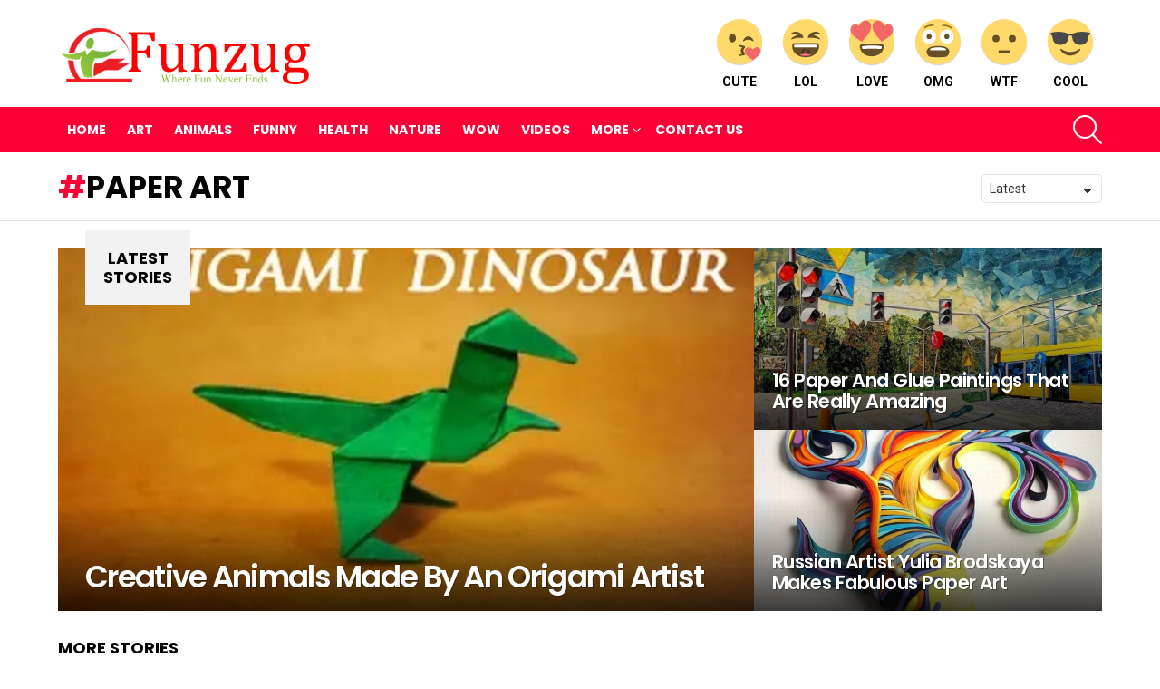

--- FILE ---
content_type: text/html; charset=UTF-8
request_url: https://www.funzug.com/tag/paper-art
body_size: 20106
content:
<!DOCTYPE html>
<!--[if IE 8]><html
class="no-js g1-off-outside lt-ie10 lt-ie9" id=ie8 dir=ltr lang=en-US prefix="og: http://ogp.me/ns#"><![endif]-->
<!--[if IE 9]><html
class="no-js g1-off-outside lt-ie10" id=ie9 dir=ltr lang=en-US prefix="og: http://ogp.me/ns#"><![endif]-->
<!--[if !IE]><!--><html
class="no-js g1-off-outside" dir=ltr lang=en-US prefix="og: http://ogp.me/ns#"><!--<![endif]--><head><style>img.lazy{min-height:1px}</style><link
href=https://www.funzug.com/wp-content/plugins/w3-total-cache/pub/js/lazyload.min.js as=script><meta
charset="UTF-8"><link rel=profile href="https://gmpg.org/xfn/11"><link
rel=pingback href=https://www.funzug.com/xmlrpc.php><title>Paper Art | Funzug.com</title><meta
name="robots" content="max-image-preview:large"><link
rel=canonical href=https://www.funzug.com/tag/paper-art><meta
name="generator" content="All in One SEO (AIOSEO) 4.9.1"> <script type=application/ld+json class=aioseo-schema>{"@context":"https:\/\/schema.org","@graph":[{"@type":"BreadcrumbList","@id":"https:\/\/www.funzug.com\/tag\/paper-art#breadcrumblist","itemListElement":[{"@type":"ListItem","@id":"https:\/\/www.funzug.com#listItem","position":1,"name":"Home","item":"https:\/\/www.funzug.com","nextItem":{"@type":"ListItem","@id":"https:\/\/www.funzug.com\/tag\/paper-art#listItem","name":"Paper Art"}},{"@type":"ListItem","@id":"https:\/\/www.funzug.com\/tag\/paper-art#listItem","position":2,"name":"Paper Art","previousItem":{"@type":"ListItem","@id":"https:\/\/www.funzug.com#listItem","name":"Home"}}]},{"@type":"CollectionPage","@id":"https:\/\/www.funzug.com\/tag\/paper-art#collectionpage","url":"https:\/\/www.funzug.com\/tag\/paper-art","name":"Paper Art | Funzug.com","inLanguage":"en-US","isPartOf":{"@id":"https:\/\/www.funzug.com\/#website"},"breadcrumb":{"@id":"https:\/\/www.funzug.com\/tag\/paper-art#breadcrumblist"}},{"@type":"Organization","@id":"https:\/\/www.funzug.com\/#organization","name":"Funzug.com","description":"Where Fun Never Ends","url":"https:\/\/www.funzug.com\/"},{"@type":"WebSite","@id":"https:\/\/www.funzug.com\/#website","url":"https:\/\/www.funzug.com\/","name":"Funzug.com","description":"Where Fun Never Ends","inLanguage":"en-US","publisher":{"@id":"https:\/\/www.funzug.com\/#organization"}}]}</script> <meta
name="viewport" content="initial-scale=1.0, minimum-scale=1.0, height=device-height, width=device-width"><meta
property="og:locale" content="en_US"><meta
property="og:type" content="object"><meta
property="og:title" content="Paper Art"><meta
property="og:url" content="https://www.funzug.com/tag/paper-art"><meta
property="og:site_name" content="Funzug.com"><meta
property="og:image:width" content="1920"><meta
property="og:image:height" content="1080"><link
rel=dns-prefetch href=//stats.wp.com><link
rel=dns-prefetch href=//fonts.googleapis.com><link
rel=dns-prefetch href=//jetpack.wordpress.com><link
rel=dns-prefetch href=//s0.wp.com><link
rel=dns-prefetch href=//public-api.wordpress.com><link
rel=dns-prefetch href=//0.gravatar.com><link
rel=dns-prefetch href=//1.gravatar.com><link
rel=dns-prefetch href=//2.gravatar.com><link
rel=preconnect href=https://fonts.gstatic.com><link
rel=preconnect href=//i0.wp.com><link
rel=preconnect href=//c0.wp.com><link
rel=alternate type=application/rss+xml title="Funzug.com &raquo; Feed" href=https://www.funzug.com/feed><link
rel=alternate type=application/rss+xml title="Funzug.com &raquo; Comments Feed" href=https://www.funzug.com/comments/feed> <script id=wpp-js src="https://www.funzug.com/wp-content/plugins/wordpress-popular-posts/assets/js/wpp.min.js?ver=7.3.6" data-sampling=0 data-sampling-rate=100 data-api-url=https://www.funzug.com/wp-json/wordpress-popular-posts data-post-id=0 data-token=70d46a7e21 data-lang=0 data-debug=0></script> <link
rel=alternate type=application/rss+xml title="Funzug.com &raquo; Paper Art Tag Feed" href=https://www.funzug.com/tag/paper-art/feed>
 <script src="//www.googletagmanager.com/gtag/js?id=G-SMM3JBT4P8"  data-cfasync=false data-wpfc-render=false async></script> <script data-cfasync=false data-wpfc-render=false>var em_version='8.10.1';var em_track_user=true;var em_no_track_reason='';var ExactMetricsDefaultLocations={"page_location":"https:\/\/www.funzug.com\/tag\/paper-art\/"};if(typeof ExactMetricsPrivacyGuardFilter==='function'){var ExactMetricsLocations=(typeof ExactMetricsExcludeQuery==='object')?ExactMetricsPrivacyGuardFilter(ExactMetricsExcludeQuery):ExactMetricsPrivacyGuardFilter(ExactMetricsDefaultLocations);}else{var ExactMetricsLocations=(typeof ExactMetricsExcludeQuery==='object')?ExactMetricsExcludeQuery:ExactMetricsDefaultLocations;}
var disableStrs=['ga-disable-G-SMM3JBT4P8',];function __gtagTrackerIsOptedOut(){for(var index=0;index<disableStrs.length;index++){if(document.cookie.indexOf(disableStrs[index]+'=true')>-1){return true;}}
return false;}
if(__gtagTrackerIsOptedOut()){for(var index=0;index<disableStrs.length;index++){window[disableStrs[index]]=true;}}
function __gtagTrackerOptout(){for(var index=0;index<disableStrs.length;index++){document.cookie=disableStrs[index]+'=true; expires=Thu, 31 Dec 2099 23:59:59 UTC; path=/';window[disableStrs[index]]=true;}}
if('undefined'===typeof gaOptout){function gaOptout(){__gtagTrackerOptout();}}
window.dataLayer=window.dataLayer||[];window.ExactMetricsDualTracker={helpers:{},trackers:{},};if(em_track_user){function __gtagDataLayer(){dataLayer.push(arguments);}
function __gtagTracker(type,name,parameters){if(!parameters){parameters={};}
if(parameters.send_to){__gtagDataLayer.apply(null,arguments);return;}
if(type==='event'){parameters.send_to=exactmetrics_frontend.v4_id;var hookName=name;if(typeof parameters['event_category']!=='undefined'){hookName=parameters['event_category']+':'+name;}
if(typeof ExactMetricsDualTracker.trackers[hookName]!=='undefined'){ExactMetricsDualTracker.trackers[hookName](parameters);}else{__gtagDataLayer('event',name,parameters);}}else{__gtagDataLayer.apply(null,arguments);}}
__gtagTracker('js',new Date());__gtagTracker('set',{'developer_id.dNDMyYj':true,});if(ExactMetricsLocations.page_location){__gtagTracker('set',ExactMetricsLocations);}
__gtagTracker('config','G-SMM3JBT4P8',{"forceSSL":"true"});window.gtag=__gtagTracker;(function(){var noopfn=function(){return null;};var newtracker=function(){return new Tracker();};var Tracker=function(){return null;};var p=Tracker.prototype;p.get=noopfn;p.set=noopfn;p.send=function(){var args=Array.prototype.slice.call(arguments);args.unshift('send');__gaTracker.apply(null,args);};var __gaTracker=function(){var len=arguments.length;if(len===0){return;}
var f=arguments[len-1];if(typeof f!=='object'||f===null||typeof f.hitCallback!=='function'){if('send'===arguments[0]){var hitConverted,hitObject=false,action;if('event'===arguments[1]){if('undefined'!==typeof arguments[3]){hitObject={'eventAction':arguments[3],'eventCategory':arguments[2],'eventLabel':arguments[4],'value':arguments[5]?arguments[5]:1,}}}
if('pageview'===arguments[1]){if('undefined'!==typeof arguments[2]){hitObject={'eventAction':'page_view','page_path':arguments[2],}}}
if(typeof arguments[2]==='object'){hitObject=arguments[2];}
if(typeof arguments[5]==='object'){Object.assign(hitObject,arguments[5]);}
if('undefined'!==typeof arguments[1].hitType){hitObject=arguments[1];if('pageview'===hitObject.hitType){hitObject.eventAction='page_view';}}
if(hitObject){action='timing'===arguments[1].hitType?'timing_complete':hitObject.eventAction;hitConverted=mapArgs(hitObject);__gtagTracker('event',action,hitConverted);}}
return;}
function mapArgs(args){var arg,hit={};var gaMap={'eventCategory':'event_category','eventAction':'event_action','eventLabel':'event_label','eventValue':'event_value','nonInteraction':'non_interaction','timingCategory':'event_category','timingVar':'name','timingValue':'value','timingLabel':'event_label','page':'page_path','location':'page_location','title':'page_title','referrer':'page_referrer',};for(arg in args){if(!(!args.hasOwnProperty(arg)||!gaMap.hasOwnProperty(arg))){hit[gaMap[arg]]=args[arg];}else{hit[arg]=args[arg];}}
return hit;}
try{f.hitCallback();}catch(ex){}};__gaTracker.create=newtracker;__gaTracker.getByName=newtracker;__gaTracker.getAll=function(){return[];};__gaTracker.remove=noopfn;__gaTracker.loaded=true;window['__gaTracker']=__gaTracker;})();}else{console.log("");(function(){function __gtagTracker(){return null;}
window['__gtagTracker']=__gtagTracker;window['gtag']=__gtagTracker;})();}</script> <style id=wp-img-auto-sizes-contain-inline-css>img:is([sizes=auto i],[sizes^="auto," i]){contain-intrinsic-size:3000px 1500px}</style><style id=wp-emoji-styles-inline-css>img.wp-smiley,img.emoji{display:inline !important;border:none !important;box-shadow:none !important;height:1em !important;width:1em !important;margin:0 0.07em !important;vertical-align:-0.1em !important;background:none !important;padding:0 !important}</style><style id=classic-theme-styles-inline-css>.wp-block-button__link{color:#fff;background-color:#32373c;border-radius:9999px;box-shadow:none;text-decoration:none;padding:calc(.667em + 2px) calc(1.333em + 2px);font-size:1.125em}.wp-block-file__button{background:#32373c;color:#fff;text-decoration:none}</style><link
rel=stylesheet id=adace-style-css href='https://www.funzug.com/wp-content/plugins/ad-ace/assets/css/style.min.css?ver=1.3.18' type=text/css media=all><link
rel=stylesheet id=shoppable-images-css-css href='https://www.funzug.com/wp-content/plugins/ad-ace/assets/css/shoppable-images-front.min.css?ver=1.3.18' type=text/css media=all><link
rel=stylesheet id=contact-form-7-css href='https://www.funzug.com/wp-content/plugins/contact-form-7/includes/css/styles.css?ver=6.1.4' type=text/css media=all><link
rel=stylesheet id=mace-lazy-load-youtube-css href='https://www.funzug.com/wp-content/plugins/media-ace/includes/lazy-load/assets/css/youtube.min.css?ver=1.4.10' type=text/css media=all><link
rel=stylesheet id=mace-gallery-css href='https://www.funzug.com/wp-content/plugins/media-ace/includes/gallery/css/gallery.min.css?ver=6.9' type=text/css media=all><link
rel=stylesheet id=wyr-main-css href='https://www.funzug.com/wp-content/plugins/whats-your-reaction/css/main.min.css?ver=1.3.13' type=text/css media=all><link
rel=stylesheet id=widgetopts-styles-css href='https://www.funzug.com/wp-content/plugins/widget-options/assets/css/widget-options.css?ver=4.1.3' type=text/css media=all><link
rel=stylesheet id=wordpress-popular-posts-css-css href='https://www.funzug.com/wp-content/plugins/wordpress-popular-posts/assets/css/wpp.css?ver=7.3.6' type=text/css media=all><link
rel=stylesheet id=g1-main-css href='https://www.funzug.com/wp-content/themes/fzb/css/8.6/styles/original/all-light.min.css?ver=8.6' type=text/css media=all><link
rel=stylesheet id=bimber-google-fonts-css href='//fonts.googleapis.com/css?family=Roboto%3A400%2C300%2C500%2C600%2C700%2C900%7CPoppins%3A400%2C300%2C500%2C600%2C700&#038;subset=latin%2Clatin-ext&#038;display=swap&#038;ver=8.6' type=text/css media=all><link
rel=stylesheet id=bimber-dynamic-style-css href=https://www.funzug.com/wp-content/uploads/dynamic-style-1766817348.css type=text/css media=all><link
rel=stylesheet id=easy-social-share-buttons-subscribe-css href='https://www.funzug.com/wp-content/plugins/easy-social-share-buttons3/assets/css/essb-subscribe.min.css?ver=7.5' type=text/css media=all><link
rel=stylesheet id=easy-social-share-buttons-css href='https://www.funzug.com/wp-content/plugins/easy-social-share-buttons3/assets/css/easy-social-share-buttons.min.css?ver=7.5' type=text/css media=all><style id=easy-social-share-buttons-inline-css>.essb_topbar .essb_topbar_inner{max-width:1152px;margin:0 auto;padding-left:0;padding-right:0}.essb_topbar{margin-top:-200px}</style><link
rel=stylesheet id=bimber-vc-css href='https://www.funzug.com/wp-content/themes/fzb/css/8.6/styles/original/vc-light.min.css?ver=8.6' type=text/css media=all><link
rel=stylesheet id=bimber-essb-css href='https://www.funzug.com/wp-content/themes/fzb/css/8.6/styles/original/essb-light.min.css?ver=8.6' type=text/css media=all><link
rel=stylesheet id=bimber-mashshare-css href='https://www.funzug.com/wp-content/themes/fzb/css/8.6/styles/original/mashshare-light.min.css?ver=8.6' type=text/css media=all> <script src="https://www.funzug.com/wp-content/plugins/google-analytics-dashboard-for-wp/assets/js/frontend-gtag.min.js?ver=8.10.1" id=exactmetrics-frontend-script-js async=async data-wp-strategy=async></script> <script data-cfasync=false data-wpfc-render=false id=exactmetrics-frontend-script-js-extra>var exactmetrics_frontend={"js_events_tracking":"true","download_extensions":"zip,mp3,mpeg,pdf,docx,pptx,xlsx,rar","inbound_paths":"[{\"path\":\"\\\/go\\\/\",\"label\":\"affiliate\"},{\"path\":\"\\\/recommend\\\/\",\"label\":\"affiliate\"}]","home_url":"https:\/\/www.funzug.com","hash_tracking":"false","v4_id":"G-SMM3JBT4P8"};</script> <script src=https://c0.wp.com/c/6.9/wp-includes/js/jquery/jquery.min.js id=jquery-core-js></script> <script src=https://c0.wp.com/c/6.9/wp-includes/js/jquery/jquery-migrate.min.js id=jquery-migrate-js></script> <script src="https://www.funzug.com/wp-content/plugins/ad-ace/assets/js/slideup.js?ver=1.3.18" id=adace-slideup-js></script> <script src="https://www.funzug.com/wp-content/plugins/ad-ace/includes/shoppable-images/assets/js/shoppable-images-front.js?ver=1.3.18" id=shoppable-images-js-js></script> <script src="https://www.funzug.com/wp-content/plugins/ad-ace/assets/js/coupons.js?ver=1.3.18" id=adace-coupons-js></script> <script src="https://www.funzug.com/wp-content/themes/fzb/js/modernizr/modernizr-custom.min.js?ver=3.3.0" id=modernizr-js></script> <link
rel=https://api.w.org/ href=https://www.funzug.com/wp-json/ ><link
rel=alternate title=JSON type=application/json href=https://www.funzug.com/wp-json/wp/v2/tags/999><link
rel=EditURI type=application/rsd+xml title=RSD href=https://www.funzug.com/xmlrpc.php?rsd> <script>window._taboola=window._taboola||[];_taboola.push({article:'auto'});!function(e,f,u,i){if(!document.getElementById(i)){e.async=1;e.src=u;e.id=i;f.parentNode.insertBefore(e,f);}}(document.createElement('script'),document.getElementsByTagName('script')[0],'//cdn.taboola.com/libtrc/netenstechnologies-network/loader.js','tb_loader_script');if(window.performance&&typeof window.performance.mark=='function')
{window.performance.mark('tbl_ic');}</script> <style>.lazyload,.lazyloading{opacity:0}.lazyloaded{opacity:1}.lazyload,.lazyloading,.lazyloaded{transition:opacity 0.175s ease-in-out}iframe.lazyloading{opacity:1;transition:opacity 0.375s ease-in-out;background:#f2f2f2 no-repeat center}iframe.lazyloaded{opacity:1}</style><style>img#wpstats{display:none}</style><style id=wpp-loading-animation-styles>@-webkit-keyframes bgslide{from{background-position-x:0}to{background-position-x:-200%}}@keyframes bgslide{from{background-position-x:0}to{background-position-x:-200%}}.wpp-widget-block-placeholder,.wpp-shortcode-placeholder{margin:0 auto;width:60px;height:3px;background:#dd3737;background:linear-gradient(90deg,#dd3737 0%,#571313 10%,#dd3737 100%);background-size:200% auto;border-radius:3px;-webkit-animation:bgslide 1s infinite linear;animation:bgslide 1s infinite linear}</style><style>@font-face{font-family:"bimber";src:url("https://www.funzug.com/wp-content/themes/fzb/css/8.6/bimber/fonts/bimber.eot");src:url("https://www.funzug.com/wp-content/themes/fzb/css/8.6/bimber/fonts/bimber.eot?#iefix") format("embedded-opentype"), url("https://www.funzug.com/wp-content/themes/fzb/css/8.6/bimber/fonts/bimber.woff") format("woff"), url("https://www.funzug.com/wp-content/themes/fzb/css/8.6/bimber/fonts/bimber.ttf") format("truetype"), url("https://www.funzug.com/wp-content/themes/fzb/css/8.6/bimber/fonts/bimber.svg#bimber") format("svg");font-weight:normal;font-style:normal;font-display:block}</style><meta
name="generator" content="Elementor 3.33.2; features: additional_custom_breakpoints; settings: css_print_method-external, google_font-enabled, font_display-auto"><meta
name="onesignal" content="wordpress-plugin"> <script>window.OneSignalDeferred=window.OneSignalDeferred||[];OneSignalDeferred.push(function(OneSignal){var oneSignal_options={};window._oneSignalInitOptions=oneSignal_options;oneSignal_options['serviceWorkerParam']={scope:'/'};oneSignal_options['serviceWorkerPath']='OneSignalSDKWorker.js.php';OneSignal.Notifications.setDefaultUrl("https://www.funzug.com");oneSignal_options['wordpress']=true;oneSignal_options['appId']='a038eec0-2031-4d91-91fb-e4514ace8275';oneSignal_options['allowLocalhostAsSecureOrigin']=true;oneSignal_options['httpPermissionRequest']={};oneSignal_options['httpPermissionRequest']['enable']=true;oneSignal_options['welcomeNotification']={};oneSignal_options['welcomeNotification']['disable']=true;oneSignal_options['path']="https://www.funzug.com/wp-content/plugins/onesignal-free-web-push-notifications/sdk_files/";oneSignal_options['safari_web_id']="web.onesignal.auto.47d572d6-ef9d-4d9d-8962-815db43f4beb";oneSignal_options['promptOptions']={};oneSignal_options['promptOptions']['actionMessage']="Funzug wants to show you Latest Fun Updates";oneSignal_options['promptOptions']['siteName']="https://www.funzug.com";OneSignal.init(window._oneSignalInitOptions);OneSignal.Slidedown.promptPush()});function documentInitOneSignal(){var oneSignal_elements=document.getElementsByClassName("OneSignal-prompt");var oneSignalLinkClickHandler=function(event){OneSignal.Notifications.requestPermission();event.preventDefault();};for(var i=0;i<oneSignal_elements.length;i++)
oneSignal_elements[i].addEventListener('click',oneSignalLinkClickHandler,false);}
if(document.readyState==='complete'){documentInitOneSignal();}
else{window.addEventListener("load",function(event){documentInitOneSignal();});}</script> <style>.e-con.e-parent:nth-of-type(n+4):not(.e-lazyloaded):not(.e-no-lazyload), .e-con.e-parent:nth-of-type(n+4):not(.e-lazyloaded):not(.e-no-lazyload) *{background-image:none !important}@media screen and (max-height: 1024px){.e-con.e-parent:nth-of-type(n+3):not(.e-lazyloaded):not(.e-no-lazyload), .e-con.e-parent:nth-of-type(n+3):not(.e-lazyloaded):not(.e-no-lazyload) *{background-image:none !important}}@media screen and (max-height: 640px){.e-con.e-parent:nth-of-type(n+2):not(.e-lazyloaded):not(.e-no-lazyload), .e-con.e-parent:nth-of-type(n+2):not(.e-lazyloaded):not(.e-no-lazyload) *{background-image:none !important}}</style><meta
name="generator" content="Powered by WPBakery Page Builder - drag and drop page builder for WordPress."><link
rel=icon href="https://i0.wp.com/www.funzug.com/wp-content/uploads/2020/07/funzug-icon.png?fit=32%2C32&#038;ssl=1" sizes=32x32><link
rel=icon href="https://i0.wp.com/www.funzug.com/wp-content/uploads/2020/07/funzug-icon.png?resize=100%2C100&#038;ssl=1" sizes=192x192><link
rel=apple-touch-icon href="https://i0.wp.com/www.funzug.com/wp-content/uploads/2020/07/funzug-icon.png?fit=100%2C100&#038;ssl=1"><meta
name="msapplication-TileImage" content="https://i0.wp.com/www.funzug.com/wp-content/uploads/2020/07/funzug-icon.png?fit=100%2C100&#038;ssl=1"> <script>if("undefined"!=typeof localStorage){var nsfwItemId=document.getElementsByName("g1:nsfw-item-id");nsfwItemId=nsfwItemId.length>0?nsfwItemId[0].getAttribute("content"):"g1_nsfw_off",window.g1SwitchNSFW=function(e){e?(localStorage.setItem(nsfwItemId,1),document.documentElement.classList.add("g1-nsfw-off")):(localStorage.removeItem(nsfwItemId),document.documentElement.classList.remove("g1-nsfw-off"))};try{var nsfwmode=localStorage.getItem(nsfwItemId);window.g1SwitchNSFW(nsfwmode)}catch(e){}}</script> 
<noscript><style>.wpb_animate_when_almost_visible{opacity:1}</style></noscript><style id=global-styles-inline-css>/*<![CDATA[*/:root{--wp--preset--aspect-ratio--square:1;--wp--preset--aspect-ratio--4-3:4/3;--wp--preset--aspect-ratio--3-4:3/4;--wp--preset--aspect-ratio--3-2:3/2;--wp--preset--aspect-ratio--2-3:2/3;--wp--preset--aspect-ratio--16-9:16/9;--wp--preset--aspect-ratio--9-16:9/16;--wp--preset--color--black:#000;--wp--preset--color--cyan-bluish-gray:#abb8c3;--wp--preset--color--white:#fff;--wp--preset--color--pale-pink:#f78da7;--wp--preset--color--vivid-red:#cf2e2e;--wp--preset--color--luminous-vivid-orange:#ff6900;--wp--preset--color--luminous-vivid-amber:#fcb900;--wp--preset--color--light-green-cyan:#7bdcb5;--wp--preset--color--vivid-green-cyan:#00d084;--wp--preset--color--pale-cyan-blue:#8ed1fc;--wp--preset--color--vivid-cyan-blue:#0693e3;--wp--preset--color--vivid-purple:#9b51e0;--wp--preset--gradient--vivid-cyan-blue-to-vivid-purple:linear-gradient(135deg,rgb(6,147,227) 0%,rgb(155,81,224) 100%);--wp--preset--gradient--light-green-cyan-to-vivid-green-cyan:linear-gradient(135deg,rgb(122,220,180) 0%,rgb(0,208,130) 100%);--wp--preset--gradient--luminous-vivid-amber-to-luminous-vivid-orange:linear-gradient(135deg,rgb(252,185,0) 0%,rgb(255,105,0) 100%);--wp--preset--gradient--luminous-vivid-orange-to-vivid-red:linear-gradient(135deg,rgb(255,105,0) 0%,rgb(207,46,46) 100%);--wp--preset--gradient--very-light-gray-to-cyan-bluish-gray:linear-gradient(135deg,rgb(238,238,238) 0%,rgb(169,184,195) 100%);--wp--preset--gradient--cool-to-warm-spectrum:linear-gradient(135deg,rgb(74,234,220) 0%,rgb(151,120,209) 20%,rgb(207,42,186) 40%,rgb(238,44,130) 60%,rgb(251,105,98) 80%,rgb(254,248,76) 100%);--wp--preset--gradient--blush-light-purple:linear-gradient(135deg,rgb(255,206,236) 0%,rgb(152,150,240) 100%);--wp--preset--gradient--blush-bordeaux:linear-gradient(135deg,rgb(254,205,165) 0%,rgb(254,45,45) 50%,rgb(107,0,62) 100%);--wp--preset--gradient--luminous-dusk:linear-gradient(135deg,rgb(255,203,112) 0%,rgb(199,81,192) 50%,rgb(65,88,208) 100%);--wp--preset--gradient--pale-ocean:linear-gradient(135deg,rgb(255,245,203) 0%,rgb(182,227,212) 50%,rgb(51,167,181) 100%);--wp--preset--gradient--electric-grass:linear-gradient(135deg,rgb(202,248,128) 0%,rgb(113,206,126) 100%);--wp--preset--gradient--midnight:linear-gradient(135deg,rgb(2,3,129) 0%,rgb(40,116,252) 100%);--wp--preset--font-size--small:13px;--wp--preset--font-size--medium:20px;--wp--preset--font-size--large:36px;--wp--preset--font-size--x-large:42px;--wp--preset--spacing--20:0.44rem;--wp--preset--spacing--30:0.67rem;--wp--preset--spacing--40:1rem;--wp--preset--spacing--50:1.5rem;--wp--preset--spacing--60:2.25rem;--wp--preset--spacing--70:3.38rem;--wp--preset--spacing--80:5.06rem;--wp--preset--shadow--natural:6px 6px 9px rgba(0, 0, 0, 0.2);--wp--preset--shadow--deep:12px 12px 50px rgba(0, 0, 0, 0.4);--wp--preset--shadow--sharp:6px 6px 0px rgba(0, 0, 0, 0.2);--wp--preset--shadow--outlined:6px 6px 0px -3px rgb(255, 255, 255), 6px 6px rgb(0, 0, 0);--wp--preset--shadow--crisp:6px 6px 0px rgb(0, 0, 0)}:where(.is-layout-flex){gap:0.5em}:where(.is-layout-grid){gap:0.5em}body .is-layout-flex{display:flex}.is-layout-flex{flex-wrap:wrap;align-items:center}.is-layout-flex>:is(*,div){margin:0}body .is-layout-grid{display:grid}.is-layout-grid>:is(*,div){margin:0}:where(.wp-block-columns.is-layout-flex){gap:2em}:where(.wp-block-columns.is-layout-grid){gap:2em}:where(.wp-block-post-template.is-layout-flex){gap:1.25em}:where(.wp-block-post-template.is-layout-grid){gap:1.25em}.has-black-color{color:var(--wp--preset--color--black) !important}.has-cyan-bluish-gray-color{color:var(--wp--preset--color--cyan-bluish-gray) !important}.has-white-color{color:var(--wp--preset--color--white) !important}.has-pale-pink-color{color:var(--wp--preset--color--pale-pink) !important}.has-vivid-red-color{color:var(--wp--preset--color--vivid-red) !important}.has-luminous-vivid-orange-color{color:var(--wp--preset--color--luminous-vivid-orange) !important}.has-luminous-vivid-amber-color{color:var(--wp--preset--color--luminous-vivid-amber) !important}.has-light-green-cyan-color{color:var(--wp--preset--color--light-green-cyan) !important}.has-vivid-green-cyan-color{color:var(--wp--preset--color--vivid-green-cyan) !important}.has-pale-cyan-blue-color{color:var(--wp--preset--color--pale-cyan-blue) !important}.has-vivid-cyan-blue-color{color:var(--wp--preset--color--vivid-cyan-blue) !important}.has-vivid-purple-color{color:var(--wp--preset--color--vivid-purple) !important}.has-black-background-color{background-color:var(--wp--preset--color--black) !important}.has-cyan-bluish-gray-background-color{background-color:var(--wp--preset--color--cyan-bluish-gray) !important}.has-white-background-color{background-color:var(--wp--preset--color--white) !important}.has-pale-pink-background-color{background-color:var(--wp--preset--color--pale-pink) !important}.has-vivid-red-background-color{background-color:var(--wp--preset--color--vivid-red) !important}.has-luminous-vivid-orange-background-color{background-color:var(--wp--preset--color--luminous-vivid-orange) !important}.has-luminous-vivid-amber-background-color{background-color:var(--wp--preset--color--luminous-vivid-amber) !important}.has-light-green-cyan-background-color{background-color:var(--wp--preset--color--light-green-cyan) !important}.has-vivid-green-cyan-background-color{background-color:var(--wp--preset--color--vivid-green-cyan) !important}.has-pale-cyan-blue-background-color{background-color:var(--wp--preset--color--pale-cyan-blue) !important}.has-vivid-cyan-blue-background-color{background-color:var(--wp--preset--color--vivid-cyan-blue) !important}.has-vivid-purple-background-color{background-color:var(--wp--preset--color--vivid-purple) !important}.has-black-border-color{border-color:var(--wp--preset--color--black) !important}.has-cyan-bluish-gray-border-color{border-color:var(--wp--preset--color--cyan-bluish-gray) !important}.has-white-border-color{border-color:var(--wp--preset--color--white) !important}.has-pale-pink-border-color{border-color:var(--wp--preset--color--pale-pink) !important}.has-vivid-red-border-color{border-color:var(--wp--preset--color--vivid-red) !important}.has-luminous-vivid-orange-border-color{border-color:var(--wp--preset--color--luminous-vivid-orange) !important}.has-luminous-vivid-amber-border-color{border-color:var(--wp--preset--color--luminous-vivid-amber) !important}.has-light-green-cyan-border-color{border-color:var(--wp--preset--color--light-green-cyan) !important}.has-vivid-green-cyan-border-color{border-color:var(--wp--preset--color--vivid-green-cyan) !important}.has-pale-cyan-blue-border-color{border-color:var(--wp--preset--color--pale-cyan-blue) !important}.has-vivid-cyan-blue-border-color{border-color:var(--wp--preset--color--vivid-cyan-blue) !important}.has-vivid-purple-border-color{border-color:var(--wp--preset--color--vivid-purple) !important}.has-vivid-cyan-blue-to-vivid-purple-gradient-background{background:var(--wp--preset--gradient--vivid-cyan-blue-to-vivid-purple) !important}.has-light-green-cyan-to-vivid-green-cyan-gradient-background{background:var(--wp--preset--gradient--light-green-cyan-to-vivid-green-cyan) !important}.has-luminous-vivid-amber-to-luminous-vivid-orange-gradient-background{background:var(--wp--preset--gradient--luminous-vivid-amber-to-luminous-vivid-orange) !important}.has-luminous-vivid-orange-to-vivid-red-gradient-background{background:var(--wp--preset--gradient--luminous-vivid-orange-to-vivid-red) !important}.has-very-light-gray-to-cyan-bluish-gray-gradient-background{background:var(--wp--preset--gradient--very-light-gray-to-cyan-bluish-gray) !important}.has-cool-to-warm-spectrum-gradient-background{background:var(--wp--preset--gradient--cool-to-warm-spectrum) !important}.has-blush-light-purple-gradient-background{background:var(--wp--preset--gradient--blush-light-purple) !important}.has-blush-bordeaux-gradient-background{background:var(--wp--preset--gradient--blush-bordeaux) !important}.has-luminous-dusk-gradient-background{background:var(--wp--preset--gradient--luminous-dusk) !important}.has-pale-ocean-gradient-background{background:var(--wp--preset--gradient--pale-ocean) !important}.has-electric-grass-gradient-background{background:var(--wp--preset--gradient--electric-grass) !important}.has-midnight-gradient-background{background:var(--wp--preset--gradient--midnight) !important}.has-small-font-size{font-size:var(--wp--preset--font-size--small) !important}.has-medium-font-size{font-size:var(--wp--preset--font-size--medium) !important}.has-large-font-size{font-size:var(--wp--preset--font-size--large) !important}.has-x-large-font-size{font-size:var(--wp--preset--font-size--x-large) !important}/*]]>*/</style></head><body
class="archive tag tag-paper-art tag-999 wp-embed-responsive wp-theme-fzb g1-layout-stretched g1-hoverable g1-has-mobile-logo g1-sidebar-normal essb-7.5 wpb-js-composer js-comp-ver-6.4.2 vc_responsive elementor-default elementor-kit-20055" itemscope=&quot;&quot; itemtype=http://schema.org/WebPage ><div
class=g1-body-inner><div
id=page><div
class="g1-row g1-row-layout-page g1-hb-row g1-hb-row-normal g1-hb-row-a g1-hb-row-1 g1-hb-boxed g1-hb-sticky-off g1-hb-shadow-off"><div
class=g1-row-inner><div
class="g1-column g1-dropable"><div
class="g1-bin-1 g1-bin-grow-off"><div
class="g1-bin g1-bin-align-left"></div></div><div
class="g1-bin-2 g1-bin-grow-off"><div
class="g1-bin g1-bin-align-center"></div></div><div
class="g1-bin-3 g1-bin-grow-off"><div
class="g1-bin g1-bin-align-right"></div></div></div></div><div
class=g1-row-background></div></div><div
class="g1-row g1-row-layout-page g1-hb-row g1-hb-row-normal g1-hb-row-b g1-hb-row-2 g1-hb-boxed g1-hb-sticky-off g1-hb-shadow-off"><div
class=g1-row-inner><div
class="g1-column g1-dropable"><div
class="g1-bin-1 g1-bin-grow-off"><div
class="g1-bin g1-bin-align-left"><div
class="g1-id g1-id-desktop"><p
class="g1-mega g1-mega-1st site-title">
<a
class=g1-logo-wrapper
href=https://www.funzug.com/ rel=home>
<picture
class="g1-logo g1-logo-default">
<source
media="(min-width: 1025px)" data-srcset="https://www.funzug.com/wp-content/uploads/2017/02/logo_retina.png 2x,https://www.funzug.com/wp-content/uploads/2017/02/logo.png 1x">
<source
media="(max-width: 1024px)" data-srcset=data:image/svg+xml,%3Csvg%20xmlns%3D%27http%3A%2F%2Fwww.w3.org%2F2000%2Fsvg%27%20viewBox%3D%270%200%20284%2070%27%2F%3E>
<img
class=lazy src="data:image/svg+xml,%3Csvg%20xmlns='http://www.w3.org/2000/svg'%20viewBox='0%200%20284%2070'%3E%3C/svg%3E" data-src=https://www.funzug.com/wp-content/uploads/2017/02/logo.png
width=284
height=70
alt=Funzug.com>
</picture></a> <script>try{if(localStorage.getItem(skinItemId)){var _g1;_g1=document.getElementById('g1-logo-inverted-img');_g1.classList.remove('lazyload');_g1.setAttribute('src',_g1.getAttribute('data-src'));_g1=document.getElementById('g1-logo-inverted-source');_g1.setAttribute('srcset',_g1.getAttribute('data-srcset'));}}catch(e){}</script> </p></div></div></div><div
class="g1-bin-2 g1-bin-grow-off"><div
class="g1-bin g1-bin-align-center"></div></div><div
class="g1-bin-3 g1-bin-grow-off"><div
class="g1-bin g1-bin-align-right"><nav
class="g1-quick-nav g1-quick-nav-long"><ul
class=g1-quick-nav-menu>
<li
class=menu-item>
<a
href=https://www.funzug.com/reaction/cute>
<span
class="wyr-reaction-icon wyr-reaction-icon-cute wyr-reaction-icon-with-" ><img
class=lazy width=50 height=50 src="data:image/svg+xml,%3Csvg%20xmlns='http://www.w3.org/2000/svg'%20viewBox='0%200%2050%2050'%3E%3C/svg%3E" data-src=https://www.funzug.com/wp-content/plugins/whats-your-reaction/images/emoji/cute.svg alt=Cute><span
class=wyr-reaction-icon-text>Cute</span></span>	Cute	</a>
</li>
<li
class=menu-item>
<a
href=https://www.funzug.com/reaction/lol>
<span
class="wyr-reaction-icon wyr-reaction-icon-lol wyr-reaction-icon-with-" ><img
class=lazy width=50 height=50 src="data:image/svg+xml,%3Csvg%20xmlns='http://www.w3.org/2000/svg'%20viewBox='0%200%2050%2050'%3E%3C/svg%3E" data-src=https://www.funzug.com/wp-content/plugins/whats-your-reaction/images/emoji/lol.svg alt=LOL><span
class=wyr-reaction-icon-text>LOL</span></span>	LOL	</a>
</li>
<li
class=menu-item>
<a
href=https://www.funzug.com/reaction/love>
<span
class="wyr-reaction-icon wyr-reaction-icon-love wyr-reaction-icon-with-" ><img
class=lazy width=50 height=50 src="data:image/svg+xml,%3Csvg%20xmlns='http://www.w3.org/2000/svg'%20viewBox='0%200%2050%2050'%3E%3C/svg%3E" data-src=https://www.funzug.com/wp-content/plugins/whats-your-reaction/images/emoji/love.svg alt=Love><span
class=wyr-reaction-icon-text>Love</span></span>	Love	</a>
</li>
<li
class=menu-item>
<a
href=https://www.funzug.com/reaction/omg>
<span
class="wyr-reaction-icon wyr-reaction-icon-omg wyr-reaction-icon-with-" ><img
class=lazy width=50 height=50 src="data:image/svg+xml,%3Csvg%20xmlns='http://www.w3.org/2000/svg'%20viewBox='0%200%2050%2050'%3E%3C/svg%3E" data-src=https://www.funzug.com/wp-content/plugins/whats-your-reaction/images/emoji/omg.svg alt=OMG><span
class=wyr-reaction-icon-text>OMG</span></span>	OMG	</a>
</li>
<li
class=menu-item>
<a
href=https://www.funzug.com/reaction/wtf>
<span
class="wyr-reaction-icon wyr-reaction-icon-wtf wyr-reaction-icon-with-" ><img
class=lazy width=50 height=50 src="data:image/svg+xml,%3Csvg%20xmlns='http://www.w3.org/2000/svg'%20viewBox='0%200%2050%2050'%3E%3C/svg%3E" data-src=https://www.funzug.com/wp-content/plugins/whats-your-reaction/images/emoji/wtf.svg alt=WTF><span
class=wyr-reaction-icon-text>WTF</span></span>	WTF	</a>
</li>
<li
class=menu-item>
<a
href=https://www.funzug.com/reaction/win>
<span
class="wyr-reaction-icon wyr-reaction-icon-win wyr-reaction-icon-with-" ><img
class=lazy width=50 height=50 src="data:image/svg+xml,%3Csvg%20xmlns='http://www.w3.org/2000/svg'%20viewBox='0%200%2050%2050'%3E%3C/svg%3E" data-src=https://www.funzug.com/wp-content/plugins/whats-your-reaction/images/emoji/win.svg alt=Cool><span
class=wyr-reaction-icon-text>Cool</span></span>	Cool	</a>
</li></ul></nav></div></div></div></div><div
class=g1-row-background></div></div><div
class="g1-row g1-row-layout-page g1-hb-row g1-hb-row-normal g1-hb-row-c g1-hb-row-3 g1-hb-boxed g1-hb-sticky-off g1-hb-shadow-off"><div
class=g1-row-inner><div
class="g1-column g1-dropable"><div
class="g1-bin-1 g1-bin-grow-off"><div
class="g1-bin g1-bin-align-left"><nav
id=g1-primary-nav class=g1-primary-nav><ul
id=g1-primary-nav-menu class="g1-primary-nav-menu g1-menu-h"><li
id=menu-item-12949 class="menu-item menu-item-type-custom menu-item-object-custom menu-item-home menu-item-g1-standard menu-item-12949"><a
href=https://www.funzug.com/ >Home</a></li>
<li
id=menu-item-12956 class="menu-item menu-item-type-taxonomy menu-item-object-category menu-item-g1-standard menu-item-12956"><a
href=https://www.funzug.com/category/artwork>Art</a></li>
<li
id=menu-item-14825 class="menu-item menu-item-type-taxonomy menu-item-object-category menu-item-g1-standard menu-item-14825"><a
href=https://www.funzug.com/category/animals>Animals</a></li>
<li
id=menu-item-12960 class="menu-item menu-item-type-taxonomy menu-item-object-category menu-item-g1-standard menu-item-12960"><a
href=https://www.funzug.com/category/funny>Funny</a></li>
<li
id=menu-item-12961 class="menu-item menu-item-type-taxonomy menu-item-object-category menu-item-g1-standard menu-item-12961"><a
href=https://www.funzug.com/category/health>Health</a></li>
<li
id=menu-item-12963 class="menu-item menu-item-type-taxonomy menu-item-object-category menu-item-g1-standard menu-item-12963"><a
href=https://www.funzug.com/category/nature>Nature</a></li>
<li
id=menu-item-15416 class="menu-item menu-item-type-taxonomy menu-item-object-category menu-item-g1-standard menu-item-15416"><a
href=https://www.funzug.com/category/wow>WOW</a></li>
<li
id=menu-item-12973 class="menu-item menu-item-type-taxonomy menu-item-object-category menu-item-g1-standard menu-item-12973"><a
href=https://www.funzug.com/category/videos>Videos</a></li>
<li
id=menu-item-12975 class="menu-item menu-item-type-custom menu-item-object-custom menu-item-has-children menu-item-g1-standard menu-item-12975"><a
href=#>More</a><ul
class=sub-menu>
<li
id=menu-item-12954 class="menu-item menu-item-type-taxonomy menu-item-object-category menu-item-12954"><a
href=https://www.funzug.com/category/adventure>Adventure</a></li>
<li
id=menu-item-12955 class="menu-item menu-item-type-taxonomy menu-item-object-category menu-item-12955"><a
href=https://www.funzug.com/category/architecture>Architecture</a></li>
<li
id=menu-item-12957 class="menu-item menu-item-type-taxonomy menu-item-object-category menu-item-12957"><a
href=https://www.funzug.com/category/babies>Babies</a></li>
<li
id=menu-item-20394 class="menu-item menu-item-type-taxonomy menu-item-object-category menu-item-20394"><a
href=https://www.funzug.com/category/bikes>Bikes</a></li>
<li
id=menu-item-17263 class="menu-item menu-item-type-taxonomy menu-item-object-category menu-item-17263"><a
href=https://www.funzug.com/category/cars>Cars</a></li>
<li
id=menu-item-12958 class="menu-item menu-item-type-taxonomy menu-item-object-category menu-item-12958"><a
href=https://www.funzug.com/category/celebrities>Celebrities</a></li>
<li
id=menu-item-15414 class="menu-item menu-item-type-taxonomy menu-item-object-category menu-item-15414"><a
href=https://www.funzug.com/category/crazy-pictures>Crazy Pictures</a></li>
<li
id=menu-item-12959 class="menu-item menu-item-type-taxonomy menu-item-object-category menu-item-12959"><a
href=https://www.funzug.com/category/fashion-trends>Fashion Trends</a></li>
<li
id=menu-item-12953 class="menu-item menu-item-type-taxonomy menu-item-object-category menu-item-12953"><a
href=https://www.funzug.com/category/funzug-mails>Funzug Mails</a></li>
<li
id=menu-item-12967 class="menu-item menu-item-type-taxonomy menu-item-object-category menu-item-12967"><a
href=https://www.funzug.com/category/informative-zone>Informative Zone</a></li>
<li
id=menu-item-12968 class="menu-item menu-item-type-taxonomy menu-item-object-category menu-item-12968"><a
href=https://www.funzug.com/category/inspirational>Inspirational</a></li>
<li
id=menu-item-12952 class="menu-item menu-item-type-taxonomy menu-item-object-category menu-item-12952"><a
href=https://www.funzug.com/category/luxury>Luxury</a></li>
<li
id=menu-item-12962 class="menu-item menu-item-type-taxonomy menu-item-object-category menu-item-12962"><a
href=https://www.funzug.com/category/miscellaneous>Miscellaneous</a></li>
<li
id=menu-item-17580 class="menu-item menu-item-type-taxonomy menu-item-object-category menu-item-17580"><a
href=https://www.funzug.com/category/poetry-shayari>Poetry</a></li>
<li
id=menu-item-12969 class="menu-item menu-item-type-taxonomy menu-item-object-category menu-item-12969"><a
href=https://www.funzug.com/category/quotes>Quotes</a></li>
<li
id=menu-item-12970 class="menu-item menu-item-type-taxonomy menu-item-object-category menu-item-12970"><a
href=https://www.funzug.com/category/relationships>Relationships</a></li>
<li
id=menu-item-12971 class="menu-item menu-item-type-taxonomy menu-item-object-category menu-item-12971"><a
href=https://www.funzug.com/category/stories>Stories</a></li>
<li
id=menu-item-12972 class="menu-item menu-item-type-taxonomy menu-item-object-category menu-item-12972"><a
href=https://www.funzug.com/category/top-tips>Top Tips</a></li>
<li
id=menu-item-12965 class="menu-item menu-item-type-taxonomy menu-item-object-category menu-item-12965"><a
href=https://www.funzug.com/category/travel>Travel</a></li>
<li
id=menu-item-12964 class="menu-item menu-item-type-taxonomy menu-item-object-category menu-item-12964"><a
href=https://www.funzug.com/category/technology>Technology</a></li>
<li
id=menu-item-15415 class="menu-item menu-item-type-taxonomy menu-item-object-category menu-item-15415"><a
href=https://www.funzug.com/category/unusual-things>Unusual Things</a></li>
<li
id=menu-item-12966 class="menu-item menu-item-type-taxonomy menu-item-object-category menu-item-12966"><a
href=https://www.funzug.com/category/wallpapers>Wallpapers</a></li></ul>
</li>
<li
id=menu-item-19848 class="menu-item menu-item-type-post_type menu-item-object-page menu-item-g1-standard menu-item-19848"><a
href=https://www.funzug.com/contact-us>Contact Us</a></li></ul></nav></div></div><div
class="g1-bin-2 g1-bin-grow-off"><div
class="g1-bin g1-bin-align-center"></div></div><div
class="g1-bin-3 g1-bin-grow-off"><div
class="g1-bin g1-bin-align-right"><div
class="g1-drop g1-drop-with-anim g1-drop-before g1-drop-the-search  g1-drop-l g1-drop-icon ">
<a
class=g1-drop-toggle href="https://www.funzug.com/?s=">
<span
class=g1-drop-toggle-icon></span><span
class=g1-drop-toggle-text>Search</span>
<span
class=g1-drop-toggle-arrow></span>
</a><div
class=g1-drop-content><div
role=search class=search-form-wrapper><form
method=get
class="g1-searchform-tpl-default g1-searchform-ajax search-form"
action=https://www.funzug.com/ >
<label>
<span
class=screen-reader-text>Search for:</span>
<input
type=search class=search-field
placeholder="Search &hellip;"
value name=s
title="Search for:">
</label>
<button
class=search-submit>Search</button></form><div
class="g1-searches g1-searches-ajax"></div></div></div></div></div></div></div></div><div
class=g1-row-background></div></div><div
class="g1-row g1-row-layout-page g1-hb-row g1-hb-row-mobile g1-hb-row-a g1-hb-row-1 g1-hb-boxed g1-hb-sticky-off g1-hb-shadow-off"><div
class=g1-row-inner><div
class="g1-column g1-dropable"><div
class="g1-bin-1 g1-bin-grow-off"><div
class="g1-bin g1-bin-align-left"></div></div><div
class="g1-bin-2 g1-bin-grow-on"><div
class="g1-bin g1-bin-align-center"><div
class="g1-id g1-id-mobile"><p
class="g1-mega g1-mega-1st site-title">
<a
class=g1-logo-wrapper
href=https://www.funzug.com/ rel=home>
<picture
class="g1-logo g1-logo-default">
<source
media="(max-width: 1024px)" data-srcset=https://www.funzug.com/wp-content/uploads/2017/04/logo_small.png>
<source
media="(min-width: 1025px)" data-srcset=data:image/svg+xml,%3Csvg%20xmlns%3D%27http%3A%2F%2Fwww.w3.org%2F2000%2Fsvg%27%20viewBox%3D%270%200%20199%2049%27%2F%3E>
<img
class=lazy src="data:image/svg+xml,%3Csvg%20xmlns='http://www.w3.org/2000/svg'%20viewBox='0%200%20199%2049'%3E%3C/svg%3E" data-src=https://www.funzug.com/wp-content/uploads/2017/04/logo_small.png
width=199
height=49
alt=Funzug.com>
</picture></a> <script>try{if(localStorage.getItem(skinItemId)){var _g1;_g1=document.getElementById('g1-logo-mobile-inverted-img');_g1.classList.remove('lazyload');_g1.setAttribute('src',_g1.getAttribute('data-src'));_g1=document.getElementById('g1-logo-mobile-inverted-source');_g1.setAttribute('srcset',_g1.getAttribute('data-srcset'));}}catch(e){}</script> </p></div></div></div><div
class="g1-bin-3 g1-bin-grow-off"><div
class="g1-bin g1-bin-align-right"></div></div></div></div><div
class=g1-row-background></div></div><div
class="g1-row g1-row-layout-page g1-hb-row g1-hb-row-mobile g1-hb-row-b g1-hb-row-2 g1-hb-boxed g1-hb-sticky-off g1-hb-shadow-off"><div
class=g1-row-inner><div
class="g1-column g1-dropable"><div
class="g1-bin-1 g1-bin-grow-off"><div
class="g1-bin g1-bin-align-left"></div></div><div
class="g1-bin-2 g1-bin-grow-on"><div
class="g1-bin g1-bin-align-center"></div></div><div
class="g1-bin-3 g1-bin-grow-off"><div
class="g1-bin g1-bin-align-right"></div></div></div></div><div
class=g1-row-background></div></div><div
class="g1-sticky-top-wrapper g1-hb-row-3"><div
class="g1-row g1-row-layout-page g1-hb-row g1-hb-row-mobile g1-hb-row-c g1-hb-row-3 g1-hb-boxed g1-hb-sticky-on g1-hb-shadow-off"><div
class=g1-row-inner><div
class="g1-column g1-dropable"><div
class="g1-bin-1 g1-bin-grow-off"><div
class="g1-bin g1-bin-align-left">
<a
class="g1-hamburger g1-hamburger-show  " href=#>
<span
class=g1-hamburger-icon></span>
<span
class="g1-hamburger-label
">Menu</span>
</a></div></div><div
class="g1-bin-2 g1-bin-grow-off"><div
class="g1-bin g1-bin-align-center"></div></div><div
class="g1-bin-3 g1-bin-grow-off"><div
class="g1-bin g1-bin-align-right"><div
class="g1-drop g1-drop-with-anim g1-drop-before g1-drop-the-search  g1-drop-l g1-drop-icon ">
<a
class=g1-drop-toggle href="https://www.funzug.com/?s=">
<span
class=g1-drop-toggle-icon></span><span
class=g1-drop-toggle-text>Search</span>
<span
class=g1-drop-toggle-arrow></span>
</a><div
class=g1-drop-content><div
role=search class=search-form-wrapper><form
method=get
class="g1-searchform-tpl-default g1-searchform-ajax search-form"
action=https://www.funzug.com/ >
<label>
<span
class=screen-reader-text>Search for:</span>
<input
type=search class=search-field
placeholder="Search &hellip;"
value name=s
title="Search for:">
</label>
<button
class=search-submit>Search</button></form><div
class="g1-searches g1-searches-ajax"></div></div></div></div></div></div></div></div><div
class=g1-row-background></div></div></div><div
id=primary class=g1-primary-max><div
id=content role=main><header
class="page-header page-header-01 archive-header archive-header-modifiable g1-row g1-row-layout-page"><div
class=g1-row-inner><div
class=g1-column><div
class=g1-archive-header-text><h1 class="g1-alpha g1-alpha-2nd page-title archive-title">Paper Art</h1></div><div
class=g1-archive-filter>
<select
id=g1-archive-filter-select><option
data-g1-archive-filter-url='/tag/paper-art?order=newest' value=newest  selected=selected>Latest</option><option
data-g1-archive-filter-url='/tag/paper-art?order=oldest' value=oldest >Oldest</option><option
data-g1-archive-filter-url='/tag/paper-art?order=most_commented' value=most_commented >Most Discussed</option><option
data-g1-archive-filter-url='/tag/paper-art?order=most_views' value=most_views >Most Viewed</option><option
data-g1-archive-filter-url='/tag/paper-art?order=most_shares' value=most_shares >Most Shared</option>
</select></div></div></div><div
class=g1-row-background></div></header><section
class="archive-featured g1-row g1-row-layout-page archive-featured-with-title"><div
class=g1-row-inner><div
class=g1-column><h2 class="g1-delta g1-delta-2nd archive-featured-title"><span><strong>Latest stories</strong></span></h2><div
class="g1-mosaic g1-mosaic-2of3-3v-3v"><div
class="g1-mosaic-item g1-mosaic-item-1"><article
class="entry-tpl-tile entry-tpl-tile-xl g1-dark post-19383 post type-post status-publish format-standard has-post-thumbnail category-artwork tag-creativity tag-hung-cuong tag-origami tag-paper-art"><div
class="entry-featured-media " ><a
title="Creative Animals Made By An Origami Artist" class=g1-frame href=https://www.funzug.com/artwork/creative-animals-made-by-an-origami-artist.html><div
class=g1-frame-inner><img
loading=lazy data-expand=600 width=480 height=360 style="background:url( https://700015.xyz/files/funzug/art/animals_origami_artist_01.jpg ) no-repeat center center;-webkit-background-size:cover;-moz-background-size:cover;-o-background-size:cover;background-size: cover;" src="data:image/svg+xml;charset=utf-8,%3Csvg xmlns%3D'http%3A%2F%2Fwww.w3.org%2F2000%2Fsvg' viewBox%3D'0 0 480 360'%2F%3E" data-style="background:url( https://700015.xyz/files/funzug/art/animals_origami_artist_01.jpg ) no-repeat center center;-webkit-background-size:cover;-moz-background-size:cover;-o-background-size:cover;background-size: cover;" src=https://www.funzug.com/wp-content/uploads/2020/01/creative-animals-made-by-an-orig.jpg class="lazyload attachment-bimber-tile-xl size-bimber-tile-xl wp-post-image" alt decoding=async data-srcset="https://i0.wp.com/www.funzug.com/wp-content/uploads/2020/01/creative-animals-made-by-an-orig.jpg?w=480&amp;ssl=1 480w, https://i0.wp.com/www.funzug.com/wp-content/uploads/2020/01/creative-animals-made-by-an-orig.jpg?resize=300%2C225&amp;ssl=1 300w, https://i0.wp.com/www.funzug.com/wp-content/uploads/2020/01/creative-animals-made-by-an-orig.jpg?resize=192%2C144&amp;ssl=1 192w, https://i0.wp.com/www.funzug.com/wp-content/uploads/2020/01/creative-animals-made-by-an-orig.jpg?resize=384%2C288&amp;ssl=1 384w" data-sizes="(max-width: 480px) 100vw, 480px"><span
class="g1-frame-icon g1-frame-icon-"></span></div></a></div><div
class=entry-body><header
class=entry-header><div
class=entry-before-title></div><h3 class="g1-alpha g1-alpha-1st entry-title"><a
href=https://www.funzug.com/artwork/creative-animals-made-by-an-origami-artist.html rel=bookmark>Creative Animals Made By An Origami Artist</a></h3></header></div></article></div><div
class="g1-mosaic-item g1-mosaic-item-2"><article
class="entry-tpl-tile g1-dark post-19125 post type-post status-publish format-standard has-post-thumbnail category-artwork tag-albin-talik tag-creativity tag-glue-paintings tag-paper-art"><div
class="entry-featured-media " ><a
title="16 Paper And Glue Paintings That Are Really Amazing" class=g1-frame href=https://www.funzug.com/artwork/16-paper-and-glue-paintings-that-are-really-amazing.html><div
class=g1-frame-inner><img
loading=lazy data-expand=600 width=758 height=426 style="background:url( https://700011.xyz/files/funzug/art/paper_glue_paintings_01.jpg ) no-repeat center center;-webkit-background-size:cover;-moz-background-size:cover;-o-background-size:cover;background-size: cover;" src="data:image/svg+xml;charset=utf-8,%3Csvg xmlns%3D'http%3A%2F%2Fwww.w3.org%2F2000%2Fsvg' viewBox%3D'0 0 758 426'%2F%3E" data-style="background:url( https://700011.xyz/files/funzug/art/paper_glue_paintings_01.jpg ) no-repeat center center;-webkit-background-size:cover;-moz-background-size:cover;-o-background-size:cover;background-size: cover;" src="https://i0.wp.com/www.funzug.com/wp-content/uploads/nc-efi-placeholder.png?resize=758%2C426&amp;ssl=1" class="lazyload attachment-bimber-tile size-bimber-tile wp-post-image" alt decoding=async data-srcset="https://i0.wp.com/www.funzug.com/wp-content/uploads/nc-efi-placeholder.png?w=1920&amp;ssl=1 1920w, https://i0.wp.com/www.funzug.com/wp-content/uploads/nc-efi-placeholder.png?resize=300%2C169&amp;ssl=1 300w, https://i0.wp.com/www.funzug.com/wp-content/uploads/nc-efi-placeholder.png?resize=1024%2C576&amp;ssl=1 1024w, https://i0.wp.com/www.funzug.com/wp-content/uploads/nc-efi-placeholder.png?resize=768%2C432&amp;ssl=1 768w, https://i0.wp.com/www.funzug.com/wp-content/uploads/nc-efi-placeholder.png?resize=1536%2C864&amp;ssl=1 1536w, https://i0.wp.com/www.funzug.com/wp-content/uploads/nc-efi-placeholder.png?resize=192%2C108&amp;ssl=1 192w, https://i0.wp.com/www.funzug.com/wp-content/uploads/nc-efi-placeholder.png?resize=384%2C216&amp;ssl=1 384w, https://i0.wp.com/www.funzug.com/wp-content/uploads/nc-efi-placeholder.png?resize=364%2C205&amp;ssl=1 364w, https://i0.wp.com/www.funzug.com/wp-content/uploads/nc-efi-placeholder.png?resize=728%2C409&amp;ssl=1 728w, https://i0.wp.com/www.funzug.com/wp-content/uploads/nc-efi-placeholder.png?resize=561%2C316&amp;ssl=1 561w, https://i0.wp.com/www.funzug.com/wp-content/uploads/nc-efi-placeholder.png?resize=1122%2C631&amp;ssl=1 1122w, https://i0.wp.com/www.funzug.com/wp-content/uploads/nc-efi-placeholder.png?resize=608%2C342&amp;ssl=1 608w, https://i0.wp.com/www.funzug.com/wp-content/uploads/nc-efi-placeholder.png?resize=758%2C426&amp;ssl=1 758w, https://i0.wp.com/www.funzug.com/wp-content/uploads/nc-efi-placeholder.png?resize=1152%2C648&amp;ssl=1 1152w, https://i0.wp.com/www.funzug.com/wp-content/uploads/nc-efi-placeholder.png?resize=85%2C48&amp;ssl=1 85w, https://i0.wp.com/www.funzug.com/wp-content/uploads/nc-efi-placeholder.png?resize=171%2C96&amp;ssl=1 171w, https://i0.wp.com/www.funzug.com/wp-content/uploads/nc-efi-placeholder.png?w=1324&amp;ssl=1 1324w" data-sizes="(max-width: 758px) 100vw, 758px"><span
class="g1-frame-icon g1-frame-icon-"></span></div></a></div><div
class=entry-body><header
class=entry-header><div
class=entry-before-title></div><h3 class="g1-gamma g1-gamma-1st entry-title"><a
href=https://www.funzug.com/artwork/16-paper-and-glue-paintings-that-are-really-amazing.html rel=bookmark>16 Paper And Glue Paintings That Are Really Amazing</a></h3></header></div></article></div><div
class="g1-mosaic-item g1-mosaic-item-3"><article
class="entry-tpl-tile g1-dark post-18667 post type-post status-publish format-standard has-post-thumbnail category-artwork tag-artist tag-creativity tag-paper-art tag-russian tag-yulia-brodskaya reaction-win reaction-cute reaction-lol reaction-love reaction-omg reaction-wtf"><div
class="entry-featured-media " ><a
title="Russian Artist Yulia Brodskaya Makes Fabulous Paper Art" class=g1-frame href=https://www.funzug.com/artwork/russian-artist-yulia-brodskaya-makes-fabulous-paper-art.html><div
class=g1-frame-inner><img
loading=lazy data-expand=600 width=758 height=426 style="background:url( https://700011.xyz/files/funzug/art/yulia_brosdkaya_paperart_01.jpg ) no-repeat center center;-webkit-background-size:cover;-moz-background-size:cover;-o-background-size:cover;background-size: cover;" src="data:image/svg+xml;charset=utf-8,%3Csvg xmlns%3D'http%3A%2F%2Fwww.w3.org%2F2000%2Fsvg' viewBox%3D'0 0 758 426'%2F%3E" data-style="background:url( https://700011.xyz/files/funzug/art/yulia_brosdkaya_paperart_01.jpg ) no-repeat center center;-webkit-background-size:cover;-moz-background-size:cover;-o-background-size:cover;background-size: cover;" src="https://i0.wp.com/www.funzug.com/wp-content/uploads/nc-efi-placeholder.png?resize=758%2C426&amp;ssl=1" class="lazyload attachment-bimber-tile size-bimber-tile wp-post-image" alt decoding=async data-srcset="https://i0.wp.com/www.funzug.com/wp-content/uploads/nc-efi-placeholder.png?w=1920&amp;ssl=1 1920w, https://i0.wp.com/www.funzug.com/wp-content/uploads/nc-efi-placeholder.png?resize=300%2C169&amp;ssl=1 300w, https://i0.wp.com/www.funzug.com/wp-content/uploads/nc-efi-placeholder.png?resize=1024%2C576&amp;ssl=1 1024w, https://i0.wp.com/www.funzug.com/wp-content/uploads/nc-efi-placeholder.png?resize=768%2C432&amp;ssl=1 768w, https://i0.wp.com/www.funzug.com/wp-content/uploads/nc-efi-placeholder.png?resize=1536%2C864&amp;ssl=1 1536w, https://i0.wp.com/www.funzug.com/wp-content/uploads/nc-efi-placeholder.png?resize=192%2C108&amp;ssl=1 192w, https://i0.wp.com/www.funzug.com/wp-content/uploads/nc-efi-placeholder.png?resize=384%2C216&amp;ssl=1 384w, https://i0.wp.com/www.funzug.com/wp-content/uploads/nc-efi-placeholder.png?resize=364%2C205&amp;ssl=1 364w, https://i0.wp.com/www.funzug.com/wp-content/uploads/nc-efi-placeholder.png?resize=728%2C409&amp;ssl=1 728w, https://i0.wp.com/www.funzug.com/wp-content/uploads/nc-efi-placeholder.png?resize=561%2C316&amp;ssl=1 561w, https://i0.wp.com/www.funzug.com/wp-content/uploads/nc-efi-placeholder.png?resize=1122%2C631&amp;ssl=1 1122w, https://i0.wp.com/www.funzug.com/wp-content/uploads/nc-efi-placeholder.png?resize=608%2C342&amp;ssl=1 608w, https://i0.wp.com/www.funzug.com/wp-content/uploads/nc-efi-placeholder.png?resize=758%2C426&amp;ssl=1 758w, https://i0.wp.com/www.funzug.com/wp-content/uploads/nc-efi-placeholder.png?resize=1152%2C648&amp;ssl=1 1152w, https://i0.wp.com/www.funzug.com/wp-content/uploads/nc-efi-placeholder.png?resize=85%2C48&amp;ssl=1 85w, https://i0.wp.com/www.funzug.com/wp-content/uploads/nc-efi-placeholder.png?resize=171%2C96&amp;ssl=1 171w, https://i0.wp.com/www.funzug.com/wp-content/uploads/nc-efi-placeholder.png?w=1324&amp;ssl=1 1324w" data-sizes="(max-width: 758px) 100vw, 758px"><span
class="g1-frame-icon g1-frame-icon-"></span></div></a></div><div
class=entry-body><header
class=entry-header><div
class=entry-before-title></div><h3 class="g1-gamma g1-gamma-1st entry-title"><a
href=https://www.funzug.com/artwork/russian-artist-yulia-brodskaya-makes-fabulous-paper-art.html rel=bookmark>Russian Artist Yulia Brodskaya Makes Fabulous Paper Art</a></h3></header></div></article></div></div></div></div><div
class=g1-row-background></div></section><div
class="g1-row g1-advertisement g1-advertisement-after-featured-content g1-row-layout-page"><div
class=g1-row-background></div><div
class=g1-row-inner><div
class=g1-column></div></div></div><div
class="page-body archive-body g1-row g1-row-layout-page g1-row-padding-m"><div
class=g1-row-inner><div
id=primary class="g1-column g1-column-2of3"><h2 class="g1-delta g1-delta-2nd g1-collection-title"><span>More stories</span></h2><div
class="g1-collection g1-collection-columns-2"><div
class=g1-collection-viewport><ul
class=g1-collection-items>
<li
class="g1-collection-item g1-collection-item-1of3"><article
class="entry-tpl-grid entry-tpl-grid-m post-17906 post type-post status-publish format-standard has-post-thumbnail category-artwork tag-artist tag-paper-art tag-photography tag-travel reaction-win reaction-love reaction-omg"><div
class="entry-featured-media " ><a
title="Artist Makes Paper Artworks During His Trip To India" class=g1-frame href=https://www.funzug.com/artwork/artist-makes-paper-artworks-during-his-trip-to-india.html><div
class=g1-frame-inner><img
loading=lazy data-expand=600 width=364 height=205 style="background:url( https://700014.xyz/files/funzug/art/artist_trip_india_01.jpg ) no-repeat center center;-webkit-background-size:cover;-moz-background-size:cover;-o-background-size:cover;background-size: cover;" src="data:image/svg+xml;charset=utf-8,%3Csvg xmlns%3D'http%3A%2F%2Fwww.w3.org%2F2000%2Fsvg' viewBox%3D'0 0 364 205'%2F%3E" data-style="background:url( https://700014.xyz/files/funzug/art/artist_trip_india_01.jpg ) no-repeat center center;-webkit-background-size:cover;-moz-background-size:cover;-o-background-size:cover;background-size: cover;" src="https://i0.wp.com/www.funzug.com/wp-content/uploads/nc-efi-placeholder.png?resize=364%2C205&amp;ssl=1" class="lazyload attachment-bimber-grid-standard size-bimber-grid-standard wp-post-image" alt decoding=async data-srcset="https://i0.wp.com/www.funzug.com/wp-content/uploads/nc-efi-placeholder.png?w=1920&amp;ssl=1 1920w, https://i0.wp.com/www.funzug.com/wp-content/uploads/nc-efi-placeholder.png?resize=300%2C169&amp;ssl=1 300w, https://i0.wp.com/www.funzug.com/wp-content/uploads/nc-efi-placeholder.png?resize=1024%2C576&amp;ssl=1 1024w, https://i0.wp.com/www.funzug.com/wp-content/uploads/nc-efi-placeholder.png?resize=768%2C432&amp;ssl=1 768w, https://i0.wp.com/www.funzug.com/wp-content/uploads/nc-efi-placeholder.png?resize=1536%2C864&amp;ssl=1 1536w, https://i0.wp.com/www.funzug.com/wp-content/uploads/nc-efi-placeholder.png?resize=192%2C108&amp;ssl=1 192w, https://i0.wp.com/www.funzug.com/wp-content/uploads/nc-efi-placeholder.png?resize=384%2C216&amp;ssl=1 384w, https://i0.wp.com/www.funzug.com/wp-content/uploads/nc-efi-placeholder.png?resize=364%2C205&amp;ssl=1 364w, https://i0.wp.com/www.funzug.com/wp-content/uploads/nc-efi-placeholder.png?resize=728%2C409&amp;ssl=1 728w, https://i0.wp.com/www.funzug.com/wp-content/uploads/nc-efi-placeholder.png?resize=561%2C316&amp;ssl=1 561w, https://i0.wp.com/www.funzug.com/wp-content/uploads/nc-efi-placeholder.png?resize=1122%2C631&amp;ssl=1 1122w, https://i0.wp.com/www.funzug.com/wp-content/uploads/nc-efi-placeholder.png?resize=608%2C342&amp;ssl=1 608w, https://i0.wp.com/www.funzug.com/wp-content/uploads/nc-efi-placeholder.png?resize=758%2C426&amp;ssl=1 758w, https://i0.wp.com/www.funzug.com/wp-content/uploads/nc-efi-placeholder.png?resize=1152%2C648&amp;ssl=1 1152w, https://i0.wp.com/www.funzug.com/wp-content/uploads/nc-efi-placeholder.png?resize=85%2C48&amp;ssl=1 85w, https://i0.wp.com/www.funzug.com/wp-content/uploads/nc-efi-placeholder.png?resize=171%2C96&amp;ssl=1 171w, https://i0.wp.com/www.funzug.com/wp-content/uploads/nc-efi-placeholder.png?w=1324&amp;ssl=1 1324w" data-sizes="(max-width: 364px) 100vw, 364px"><span
class="g1-frame-icon g1-frame-icon-"></span></div></a></div><p
class=entry-flags>
<a
class="entry-flag entry-flag-reaction" href=https://www.funzug.com/reaction/love title=Love>
<span
class="wyr-reaction-icon wyr-reaction-icon-love wyr-reaction-icon-with-" ><img
class=lazy width=50 height=50 src="data:image/svg+xml,%3Csvg%20xmlns='http://www.w3.org/2000/svg'%20viewBox='0%200%2050%2050'%3E%3C/svg%3E" data-src=https://www.funzug.com/wp-content/plugins/whats-your-reaction/images/emoji/love.svg alt=Love><span
class=wyr-reaction-icon-text>Love</span></span>		</a>
<a
class="entry-flag entry-flag-reaction" href=https://www.funzug.com/reaction/omg title=OMG>
<span
class="wyr-reaction-icon wyr-reaction-icon-omg wyr-reaction-icon-with-" ><img
class=lazy width=50 height=50 src="data:image/svg+xml,%3Csvg%20xmlns='http://www.w3.org/2000/svg'%20viewBox='0%200%2050%2050'%3E%3C/svg%3E" data-src=https://www.funzug.com/wp-content/plugins/whats-your-reaction/images/emoji/omg.svg alt=OMG><span
class=wyr-reaction-icon-text>OMG</span></span>		</a>
<a
class="entry-flag entry-flag-reaction" href=https://www.funzug.com/reaction/win title=Cool>
<span
class="wyr-reaction-icon wyr-reaction-icon-win wyr-reaction-icon-with-" ><img
class=lazy width=50 height=50 src="data:image/svg+xml,%3Csvg%20xmlns='http://www.w3.org/2000/svg'%20viewBox='0%200%2050%2050'%3E%3C/svg%3E" data-src=https://www.funzug.com/wp-content/plugins/whats-your-reaction/images/emoji/win.svg alt=Cool><span
class=wyr-reaction-icon-text>Cool</span></span>		</a></p><div
class=entry-body><header
class=entry-header><div
class=entry-before-title><p
class="entry-meta entry-stats g1-meta g1-meta g1-current-background"><span
class="entry-comments-link entry-comments-link-1"><a
href=https://www.funzug.com/artwork/artist-makes-paper-artworks-during-his-trip-to-india.html#comments-section><strong>1</strong> <span>Comment</span></a></span></p></div><h3 class="g1-gamma g1-gamma-1st entry-title"><a
href=https://www.funzug.com/artwork/artist-makes-paper-artworks-during-his-trip-to-india.html rel=bookmark>Artist Makes Paper Artworks During His Trip To India</a></h3></header></div></article>
</li>
<li
class="g1-collection-item g1-collection-item-1of3"><article
class="entry-tpl-grid entry-tpl-grid-m post-17461 post type-post status-publish format-standard has-post-thumbnail category-artwork tag-hand-cutting tag-paper-art tag-paper-microbe"><div
class="entry-featured-media " ><a
title="Hand-Cutting A Paper Microbe" class=g1-frame href=https://www.funzug.com/artwork/hand-cutting-a-paper-microbe.html><div
class=g1-frame-inner><img
loading=lazy data-expand=600 width=364 height=205 style="background:url( https://700010.xyz/files/funzug/art/paper_microbe_cutting_01.jpg ) no-repeat center center;-webkit-background-size:cover;-moz-background-size:cover;-o-background-size:cover;background-size: cover;" src="data:image/svg+xml;charset=utf-8,%3Csvg xmlns%3D'http%3A%2F%2Fwww.w3.org%2F2000%2Fsvg' viewBox%3D'0 0 364 205'%2F%3E" data-style="background:url( https://700010.xyz/files/funzug/art/paper_microbe_cutting_01.jpg ) no-repeat center center;-webkit-background-size:cover;-moz-background-size:cover;-o-background-size:cover;background-size: cover;" src="https://i0.wp.com/www.funzug.com/wp-content/uploads/nc-efi-placeholder.png?resize=364%2C205&amp;ssl=1" class="lazyload attachment-bimber-grid-standard size-bimber-grid-standard wp-post-image" alt decoding=async data-srcset="https://i0.wp.com/www.funzug.com/wp-content/uploads/nc-efi-placeholder.png?w=1920&amp;ssl=1 1920w, https://i0.wp.com/www.funzug.com/wp-content/uploads/nc-efi-placeholder.png?resize=300%2C169&amp;ssl=1 300w, https://i0.wp.com/www.funzug.com/wp-content/uploads/nc-efi-placeholder.png?resize=1024%2C576&amp;ssl=1 1024w, https://i0.wp.com/www.funzug.com/wp-content/uploads/nc-efi-placeholder.png?resize=768%2C432&amp;ssl=1 768w, https://i0.wp.com/www.funzug.com/wp-content/uploads/nc-efi-placeholder.png?resize=1536%2C864&amp;ssl=1 1536w, https://i0.wp.com/www.funzug.com/wp-content/uploads/nc-efi-placeholder.png?resize=192%2C108&amp;ssl=1 192w, https://i0.wp.com/www.funzug.com/wp-content/uploads/nc-efi-placeholder.png?resize=384%2C216&amp;ssl=1 384w, https://i0.wp.com/www.funzug.com/wp-content/uploads/nc-efi-placeholder.png?resize=364%2C205&amp;ssl=1 364w, https://i0.wp.com/www.funzug.com/wp-content/uploads/nc-efi-placeholder.png?resize=728%2C409&amp;ssl=1 728w, https://i0.wp.com/www.funzug.com/wp-content/uploads/nc-efi-placeholder.png?resize=561%2C316&amp;ssl=1 561w, https://i0.wp.com/www.funzug.com/wp-content/uploads/nc-efi-placeholder.png?resize=1122%2C631&amp;ssl=1 1122w, https://i0.wp.com/www.funzug.com/wp-content/uploads/nc-efi-placeholder.png?resize=608%2C342&amp;ssl=1 608w, https://i0.wp.com/www.funzug.com/wp-content/uploads/nc-efi-placeholder.png?resize=758%2C426&amp;ssl=1 758w, https://i0.wp.com/www.funzug.com/wp-content/uploads/nc-efi-placeholder.png?resize=1152%2C648&amp;ssl=1 1152w, https://i0.wp.com/www.funzug.com/wp-content/uploads/nc-efi-placeholder.png?resize=85%2C48&amp;ssl=1 85w, https://i0.wp.com/www.funzug.com/wp-content/uploads/nc-efi-placeholder.png?resize=171%2C96&amp;ssl=1 171w, https://i0.wp.com/www.funzug.com/wp-content/uploads/nc-efi-placeholder.png?w=1324&amp;ssl=1 1324w" data-sizes="(max-width: 364px) 100vw, 364px"><span
class="g1-frame-icon g1-frame-icon-"></span></div></a></div><div
class=entry-body><header
class=entry-header><div
class=entry-before-title></div><h3 class="g1-gamma g1-gamma-1st entry-title"><a
href=https://www.funzug.com/artwork/hand-cutting-a-paper-microbe.html rel=bookmark>Hand-Cutting A Paper Microbe</a></h3></header></div></article>
</li></ul></div></div></div><div
id=secondary class="g1-sidebar g1-sidebar-padded g1-column g1-column-1of3"><aside
id=custom_html-7 class="widget_text widget widget_custom_html"><div
class="textwidget custom-html-widget"><div
id=taboola-right-rail-thumbnails></div> <script>window._taboola=window._taboola||[];_taboola.push({mode:'thumbnails-rr',container:'taboola-right-rail-thumbnails',placement:'Right Rail Thumbnails',target_type:'mix'});</script> </div></aside><aside
id=bimber_widget_posts-10006 class="widget widget_bimber_widget_posts"><header><h2 class="g1-delta g1-delta-2nd widgettitle"><span>Trending Now</span></h2></header><div
id=g1-widget-posts-1
class=" g1-widget-posts"><div
class="g1-collection g1-collection-columns-1"><div
class=g1-collection-viewport><ul
class=g1-collection-items>
<li
class=g1-collection-item><article
class="entry-tpl-grid-fancy post-17791 post type-post status-publish format-standard has-post-thumbnail category-celebrities tag-80s tag-biggest-stars tag-hollywood tag-retro tag-trending reaction-win reaction-cute reaction-lol reaction-love reaction-omg reaction-wtf"><div
class="entry-featured-media " ><a
title="60 Biggest Stars Of The 80s That You May Have Forgotten" class=g1-frame href=https://www.funzug.com/celebrities/60-biggest-stars-of-the-80s-that-you-may-have-forgotten.html><div
class=g1-frame-inner><img
loading=lazy data-expand=600 width=364 height=156 style="background:url( https://700008.xyz/files/funzug/celebrities/biggest_stars_80s_01.jpg ) no-repeat center center;-webkit-background-size:cover;-moz-background-size:cover;-o-background-size:cover;background-size: cover;" src="data:image/svg+xml;charset=utf-8,%3Csvg xmlns%3D'http%3A%2F%2Fwww.w3.org%2F2000%2Fsvg' viewBox%3D'0 0 364 156'%2F%3E" data-style="background:url( https://700008.xyz/files/funzug/celebrities/biggest_stars_80s_01.jpg ) no-repeat center center;-webkit-background-size:cover;-moz-background-size:cover;-o-background-size:cover;background-size: cover;" src="https://i0.wp.com/www.funzug.com/wp-content/uploads/nc-efi-placeholder.png?resize=364%2C156&amp;ssl=1" class="lazyload attachment-bimber-grid-fancy size-bimber-grid-fancy wp-post-image" alt decoding=async data-srcset="https://i0.wp.com/www.funzug.com/wp-content/uploads/nc-efi-placeholder.png?resize=364%2C156&amp;ssl=1 364w, https://i0.wp.com/www.funzug.com/wp-content/uploads/nc-efi-placeholder.png?resize=728%2C312&amp;ssl=1 728w, https://i0.wp.com/www.funzug.com/wp-content/uploads/nc-efi-placeholder.png?zoom=3&amp;resize=364%2C156&amp;ssl=1 1092w" data-sizes="(max-width: 364px) 100vw, 364px"><span
class="g1-frame-icon g1-frame-icon-"></span></div></a></div><div
class=entry-counter></div><div
class=entry-body><header
class=entry-header><div
class=entry-before-title></div><h3 class="g1-delta g1-delta-1st entry-title"><a
href=https://www.funzug.com/celebrities/60-biggest-stars-of-the-80s-that-you-may-have-forgotten.html rel=bookmark>60 Biggest Stars Of The 80s That You May Have Forgotten</a></h3></header></div></article>
</li>
<li
class=g1-collection-item><article
class="entry-tpl-grid-fancy post-17922 post type-post status-publish format-standard has-post-thumbnail category-celebrities tag-brainy tag-celebs tag-incredible tag-intelligent tag-iq tag-trending reaction-cute reaction-lol reaction-omg reaction-wtf"><div
class="entry-featured-media " ><a
title="29 Famous Celebrities With An Incredible IQ" class=g1-frame href=https://www.funzug.com/celebrities/29-famous-celebrities-with-an-incredible-iq.html><div
class=g1-frame-inner><img
loading=lazy data-expand=600 width=364 height=156 style="background:url( https://700023.xyz/files/funzug/celebs/celebs_incredible_iq_28.jpg ) no-repeat center center;-webkit-background-size:cover;-moz-background-size:cover;-o-background-size:cover;background-size: cover;" src="data:image/svg+xml;charset=utf-8,%3Csvg xmlns%3D'http%3A%2F%2Fwww.w3.org%2F2000%2Fsvg' viewBox%3D'0 0 364 156'%2F%3E" data-style="background:url( https://700023.xyz/files/funzug/celebs/celebs_incredible_iq_28.jpg ) no-repeat center center;-webkit-background-size:cover;-moz-background-size:cover;-o-background-size:cover;background-size: cover;" src="https://i0.wp.com/www.funzug.com/wp-content/uploads/nc-efi-placeholder.png?resize=364%2C156&amp;ssl=1" class="lazyload attachment-bimber-grid-fancy size-bimber-grid-fancy wp-post-image" alt decoding=async data-srcset="https://i0.wp.com/www.funzug.com/wp-content/uploads/nc-efi-placeholder.png?resize=364%2C156&amp;ssl=1 364w, https://i0.wp.com/www.funzug.com/wp-content/uploads/nc-efi-placeholder.png?resize=728%2C312&amp;ssl=1 728w, https://i0.wp.com/www.funzug.com/wp-content/uploads/nc-efi-placeholder.png?zoom=3&amp;resize=364%2C156&amp;ssl=1 1092w" data-sizes="(max-width: 364px) 100vw, 364px"><span
class="g1-frame-icon g1-frame-icon-"></span></div></a></div><div
class=entry-counter></div><div
class=entry-body><header
class=entry-header><div
class=entry-before-title><p
class="entry-meta entry-stats g1-meta g1-current-background"><span
class="entry-comments-link entry-comments-link-1"><a
href=https://www.funzug.com/celebrities/29-famous-celebrities-with-an-incredible-iq.html#comments-section><strong>1</strong> <span>Comment</span></a></span></p></div><h3 class="g1-delta g1-delta-1st entry-title"><a
href=https://www.funzug.com/celebrities/29-famous-celebrities-with-an-incredible-iq.html rel=bookmark>29 Famous Celebrities With An Incredible IQ</a></h3></header></div></article>
</li>
<li
class=g1-collection-item><article
class="entry-tpl-grid-fancy post-4870 post type-post status-publish format-standard has-post-thumbnail category-stories"><div
class="entry-featured-media " ><a
title="The Amazing Story of Ratan Tata" class=g1-frame href=https://www.funzug.com/stories/the-amazing-story-of-ratan-tata.html><div
class=g1-frame-inner><img
loading=lazy data-expand=600 width=364 height=156 style="background:url( https://800014.xyz/files/funzug/imgs/stories/ratan_tata_story_01.jpg ) no-repeat center center;-webkit-background-size:cover;-moz-background-size:cover;-o-background-size:cover;background-size: cover;" src="data:image/svg+xml;charset=utf-8,%3Csvg xmlns%3D'http%3A%2F%2Fwww.w3.org%2F2000%2Fsvg' viewBox%3D'0 0 364 156'%2F%3E" data-style="background:url( https://800014.xyz/files/funzug/imgs/stories/ratan_tata_story_01.jpg ) no-repeat center center;-webkit-background-size:cover;-moz-background-size:cover;-o-background-size:cover;background-size: cover;" src="https://i0.wp.com/www.funzug.com/wp-content/uploads/nc-efi-placeholder.png?resize=364%2C156&amp;ssl=1" class="lazyload attachment-bimber-grid-fancy size-bimber-grid-fancy wp-post-image" alt decoding=async data-srcset="https://i0.wp.com/www.funzug.com/wp-content/uploads/nc-efi-placeholder.png?resize=364%2C156&amp;ssl=1 364w, https://i0.wp.com/www.funzug.com/wp-content/uploads/nc-efi-placeholder.png?resize=728%2C312&amp;ssl=1 728w, https://i0.wp.com/www.funzug.com/wp-content/uploads/nc-efi-placeholder.png?zoom=3&amp;resize=364%2C156&amp;ssl=1 1092w" data-sizes="(max-width: 364px) 100vw, 364px"><span
class="g1-frame-icon g1-frame-icon-"></span></div></a></div><div
class=entry-counter></div><div
class=entry-body><header
class=entry-header><div
class=entry-before-title></div><h3 class="g1-delta g1-delta-1st entry-title"><a
href=https://www.funzug.com/stories/the-amazing-story-of-ratan-tata.html rel=bookmark>The Amazing Story of Ratan Tata</a></h3></header></div></article>
</li>
<li
class=g1-collection-item><article
class="entry-tpl-grid-fancy post-19012 post type-post status-publish format-standard has-post-thumbnail category-informative-zone tag-career tag-google-interview tag-interview-questions tag-job-at-google reaction-wtf"><div
class="entry-featured-media " ><a
title="&#8216;Brain Damage&#8217; Recruitment Questions That Google Asks In Interview" class=g1-frame href=https://www.funzug.com/informative-zone/brain-damage-recruitment-questions-that-google-asks-in-interview.html><div
class=g1-frame-inner><img
loading=lazy data-expand=600 width=364 height=156 style="background:url( https://700011.xyz/files/funzug/informative/google_interview_questions_01.jpg ) no-repeat center center;-webkit-background-size:cover;-moz-background-size:cover;-o-background-size:cover;background-size: cover;" src="data:image/svg+xml;charset=utf-8,%3Csvg xmlns%3D'http%3A%2F%2Fwww.w3.org%2F2000%2Fsvg' viewBox%3D'0 0 364 156'%2F%3E" data-style="background:url( https://700011.xyz/files/funzug/informative/google_interview_questions_01.jpg ) no-repeat center center;-webkit-background-size:cover;-moz-background-size:cover;-o-background-size:cover;background-size: cover;" src="https://i0.wp.com/www.funzug.com/wp-content/uploads/nc-efi-placeholder.png?resize=364%2C156&amp;ssl=1" class="lazyload attachment-bimber-grid-fancy size-bimber-grid-fancy wp-post-image" alt decoding=async data-srcset="https://i0.wp.com/www.funzug.com/wp-content/uploads/nc-efi-placeholder.png?resize=364%2C156&amp;ssl=1 364w, https://i0.wp.com/www.funzug.com/wp-content/uploads/nc-efi-placeholder.png?resize=728%2C312&amp;ssl=1 728w, https://i0.wp.com/www.funzug.com/wp-content/uploads/nc-efi-placeholder.png?zoom=3&amp;resize=364%2C156&amp;ssl=1 1092w" data-sizes="(max-width: 364px) 100vw, 364px"><span
class="g1-frame-icon g1-frame-icon-"></span></div></a></div><div
class=entry-counter></div><div
class=entry-body><header
class=entry-header><div
class=entry-before-title></div><h3 class="g1-delta g1-delta-1st entry-title"><a
href=https://www.funzug.com/informative-zone/brain-damage-recruitment-questions-that-google-asks-in-interview.html rel=bookmark>&#8216;Brain Damage&#8217; Recruitment Questions That Google Asks In Interview</a></h3></header></div></article>
</li>
<li
class=g1-collection-item><article
class="entry-tpl-grid-fancy post-10243 post type-post status-publish format-standard has-post-thumbnail category-recipes"><div
class="entry-featured-media " ><a
title="10 Of The Best Ice-Cream Recipes" class=g1-frame href=https://www.funzug.com/recipes/10-of-the-best-ice-cream-recipes.html><div
class=g1-frame-inner><img
loading=lazy data-expand=600 width=364 height=156 style="background:url( https://800003.xyz/files/funzug/imgs/recipes/best_ice_cream_01.jpg ) no-repeat center center;-webkit-background-size:cover;-moz-background-size:cover;-o-background-size:cover;background-size: cover;" src="data:image/svg+xml;charset=utf-8,%3Csvg xmlns%3D'http%3A%2F%2Fwww.w3.org%2F2000%2Fsvg' viewBox%3D'0 0 364 156'%2F%3E" data-style="background:url( https://800003.xyz/files/funzug/imgs/recipes/best_ice_cream_01.jpg ) no-repeat center center;-webkit-background-size:cover;-moz-background-size:cover;-o-background-size:cover;background-size: cover;" src="https://i0.wp.com/www.funzug.com/wp-content/uploads/nc-efi-placeholder.png?resize=364%2C156&amp;ssl=1" class="lazyload attachment-bimber-grid-fancy size-bimber-grid-fancy wp-post-image" alt decoding=async data-srcset="https://i0.wp.com/www.funzug.com/wp-content/uploads/nc-efi-placeholder.png?resize=364%2C156&amp;ssl=1 364w, https://i0.wp.com/www.funzug.com/wp-content/uploads/nc-efi-placeholder.png?resize=728%2C312&amp;ssl=1 728w, https://i0.wp.com/www.funzug.com/wp-content/uploads/nc-efi-placeholder.png?zoom=3&amp;resize=364%2C156&amp;ssl=1 1092w" data-sizes="(max-width: 364px) 100vw, 364px"><span
class="g1-frame-icon g1-frame-icon-"></span></div></a></div><div
class=entry-counter></div><div
class=entry-body><header
class=entry-header><div
class=entry-before-title></div><h3 class="g1-delta g1-delta-1st entry-title"><a
href=https://www.funzug.com/recipes/10-of-the-best-ice-cream-recipes.html rel=bookmark>10 Of The Best Ice-Cream Recipes</a></h3></header></div></article>
</li>
<li
class=g1-collection-item><article
class="entry-tpl-grid-fancy post-17798 post type-post status-publish format-standard has-post-thumbnail category-informative-zone tag-air-hostess tag-air-travel tag-cheap-flights tag-flight-attendants tag-travel tag-trending reaction-win"><div
class="entry-featured-media " ><a
title="40 Things About Air Travel That Only Flight Attendants Know" class=g1-frame href=https://www.funzug.com/informative-zone/40-things-about-air-travel-that-only-flight-attendants-know.html><div
class=g1-frame-inner><img
loading=lazy data-expand=600 width=364 height=156 style="background:url( https://700008.xyz/files/funzug/informative/flight_attendants_know_01_thumb.jpg ) no-repeat center center;-webkit-background-size:cover;-moz-background-size:cover;-o-background-size:cover;background-size: cover;" src="data:image/svg+xml;charset=utf-8,%3Csvg xmlns%3D'http%3A%2F%2Fwww.w3.org%2F2000%2Fsvg' viewBox%3D'0 0 364 156'%2F%3E" data-style="background:url( https://700008.xyz/files/funzug/informative/flight_attendants_know_01_thumb.jpg ) no-repeat center center;-webkit-background-size:cover;-moz-background-size:cover;-o-background-size:cover;background-size: cover;" src="https://i0.wp.com/www.funzug.com/wp-content/uploads/nc-efi-placeholder.png?resize=364%2C156&amp;ssl=1" class="lazyload attachment-bimber-grid-fancy size-bimber-grid-fancy wp-post-image" alt decoding=async data-srcset="https://i0.wp.com/www.funzug.com/wp-content/uploads/nc-efi-placeholder.png?resize=364%2C156&amp;ssl=1 364w, https://i0.wp.com/www.funzug.com/wp-content/uploads/nc-efi-placeholder.png?resize=728%2C312&amp;ssl=1 728w, https://i0.wp.com/www.funzug.com/wp-content/uploads/nc-efi-placeholder.png?zoom=3&amp;resize=364%2C156&amp;ssl=1 1092w" data-sizes="(max-width: 364px) 100vw, 364px"><span
class="g1-frame-icon g1-frame-icon-"></span></div></a></div><div
class=entry-counter></div><div
class=entry-body><header
class=entry-header><div
class=entry-before-title></div><h3 class="g1-delta g1-delta-1st entry-title"><a
href=https://www.funzug.com/informative-zone/40-things-about-air-travel-that-only-flight-attendants-know.html rel=bookmark>40 Things About Air Travel That Only Flight Attendants Know</a></h3></header></div></article>
</li></ul></div></div></div></aside></div></div><div
class=g1-row-background></div></div></div></div><div
class=" g1-prefooter g1-prefooter-3cols g1-row g1-row-layout-page"><div
class=g1-row-inner><div
class="g1-column g1-column-1of3"><aside
id=rss-2 class="widget widget_rss"><header><h2 class="g1-delta g1-delta-2nd widgettitle"><span><a
class="rsswidget rss-widget-feed" href=https://www.funotic.com/feed/ ><img
class="rss-widget-icon lazy" style=border:0 width=14 height=14 src="data:image/svg+xml,%3Csvg%20xmlns='http://www.w3.org/2000/svg'%20viewBox='0%200%2014%2014'%3E%3C/svg%3E" data-src=https://www.funzug.com/wp-includes/images/rss.png alt=RSS></a> <a
class="rsswidget rss-widget-title" href=https://www.funotic.com/ >Fun Updates From Funotic</a></span></h2></header><ul><li><a
class=rsswidget href='https://www.funotic.com/animals/funny-entries-from-the-comedy-pet-photography-awards/?utm_source=rss&#038;utm_medium=rss&#038;utm_campaign=funny-entries-from-the-comedy-pet-photography-awards'>Funny Entries From The Comedy Pet Photography Awards</a></li><li><a
class=rsswidget href='https://www.funotic.com/animals/stunning-horse-photographs-that-look-like-realistic-paintings/?utm_source=rss&#038;utm_medium=rss&#038;utm_campaign=stunning-horse-photographs-that-look-like-realistic-paintings'>Stunning Horse Photographs That Look Like Realistic Paintings</a></li><li><a
class=rsswidget href='https://www.funotic.com/diy/surprise-your-guests-with-these-8-napkin-folding-tricks/?utm_source=rss&#038;utm_medium=rss&#038;utm_campaign=surprise-your-guests-with-these-8-napkin-folding-tricks'>Surprise Your Guests With These 8 Napkin Folding Tricks</a></li><li><a
class=rsswidget href='https://www.funotic.com/food/10-most-healthy-herbs-you-can-grow-at-home/?utm_source=rss&#038;utm_medium=rss&#038;utm_campaign=10-most-healthy-herbs-you-can-grow-at-home'>10 Most Healthy Herbs You Can Grow At Home</a></li></ul></aside></div><div
class="g1-column g1-column-1of3"><aside
id=custom_html-12 class="widget_text widget widget_custom_html"><div
class="textwidget custom-html-widget"><style>@import url('https://fonts.googleapis.com/css?family=Montserrat:700');@import url('https://fonts.googleapis.com/css?family=Montserrat:400');.form-preview{display:flex;flex-direction:column;justify-content:center;margin-top:30px;padding:clamp(17px, 5%, 40px) clamp(17px, 7%, 50px);max-width:none;border-radius:6px;box-shadow:0 5px 25px rgba(34, 60, 47, 0.25)}.form-preview, .form-preview *{box-sizing:border-box}.form-preview .preview-heading{width:100%}.form-preview .preview-heading h5{margin-top:0;margin-bottom:0}.form-preview .preview-input-field{margin-top:20px;width:100%}.form-preview .preview-input-field input{width:100%;height:40px;border-radius:6px;border:2px solid #e9e8e8;background-color:#fff;outline:none}.form-preview .preview-input-field input{color:#000;font-family:"Montserrat";font-size:14px;font-weight:400;line-height:20px;text-align:center}.form-preview .preview-input-field input::placeholder{color:#000;opacity:1}.form-preview .preview-input-field input:-ms-input-placeholder{color:#000}.form-preview .preview-input-field input::-ms-input-placeholder{color:#000}.form-preview .preview-submit-button{margin-top:10px;width:100%}.form-preview .preview-submit-button button{width:100%;height:40px;border:0;border-radius:6px;line-height:0px}.form-preview .preview-submit-button button:hover{cursor:pointer}</style><form
data-v-3a89cb67 action="https://api.follow.it/subscription-form/[base64]/8" method=post><div
data-v-3a89cb67 class=form-preview style="background-color: rgb(242, 242, 242); position: relative;"><div
data-v-3a89cb67 class=preview-heading><h5 data-v-3a89cb67="" style="text-transform: none !important; font-family: Montserrat; font-weight: bold; color: rgb(0, 0, 0); font-size: 16px; text-align: center;">Get the best viral stories straight into your inbox for free!</h5></div><div
data-v-3a89cb67 class=preview-input-field><input
data-v-3a89cb67 type=email name=email required=required placeholder="Enter your email" spellcheck=false style="text-transform: none !important; font-family: Montserrat; font-weight: normal; color: rgb(0, 0, 0); font-size: 14px; text-align: center; background-color: rgb(255, 255, 255);"></div><div
data-v-3a89cb67 class=preview-submit-button><button
data-v-3a89cb67 type=submit style="text-transform: none !important; font-family: Montserrat; font-weight: bold; color: rgb(255, 255, 255); font-size: 16px; text-align: center; background-color: rgb(255, 0, 54);">Subscribe Now</button></div></div></form></div></aside></div><div
class="g1-column g1-column-1of3"><aside
id=rss-3 class="widget widget_rss"><header><h2 class="g1-delta g1-delta-2nd widgettitle"><span><a
class="rsswidget rss-widget-feed" href=https://www.glamistan.com/feed/ ><img
class="rss-widget-icon lazy" style=border:0 width=14 height=14 src="data:image/svg+xml,%3Csvg%20xmlns='http://www.w3.org/2000/svg'%20viewBox='0%200%2014%2014'%3E%3C/svg%3E" data-src=https://www.funzug.com/wp-includes/images/rss.png alt=RSS></a> <a
class="rsswidget rss-widget-title" href=https://www.glamistan.com/ >Updates From Glamistan</a></span></h2></header><ul><li><a
class=rsswidget href='https://www.glamistan.com/models/julia-novikova-shoots-for-138-water-in-malibu/?utm_source=rss&#038;utm_medium=rss&#038;utm_campaign=julia-novikova-shoots-for-138-water-in-malibu'>Julia Novikova Shoots For 138 Water In Malibu</a></li><li><a
class=rsswidget href='https://www.glamistan.com/fashion/ming-lee-simmons-at-elie-saab-haute-couture-spring-summer-2023-fashion-show/?utm_source=rss&#038;utm_medium=rss&#038;utm_campaign=ming-lee-simmons-at-elie-saab-haute-couture-spring-summer-2023-fashion-show'>Ming Lee Simmons At Elie Saab Haute Couture Spring Summer 2023 Fashion Show</a></li><li><a
class=rsswidget href='https://www.glamistan.com/fashion/lisa-rinna-for-jean-paul-gaultier-haute-couture-ss-2023-show-at-paris-fashion-week/?utm_source=rss&#038;utm_medium=rss&#038;utm_campaign=lisa-rinna-for-jean-paul-gaultier-haute-couture-ss-2023-show-at-paris-fashion-week'>Lisa Rinna For Jean Paul Gaultier Haute Couture SS 2023 Show At Paris Fashion Week</a></li><li><a
class=rsswidget href='https://www.glamistan.com/fashion/victoria-silvstedt-at-the-elie-saab-haute-couture-spring-summer-2023-show/?utm_source=rss&#038;utm_medium=rss&#038;utm_campaign=victoria-silvstedt-at-the-elie-saab-haute-couture-spring-summer-2023-show'>Victoria Silvstedt At The Elie Saab Haute Couture Spring Summer 2023 Show</a></li><li><a
class=rsswidget href='https://www.glamistan.com/fashion/stunning-kelly-piquet-at-elie-saab-haute-couture-spring-summer-2023-show/?utm_source=rss&#038;utm_medium=rss&#038;utm_campaign=stunning-kelly-piquet-at-elie-saab-haute-couture-spring-summer-2023-show'>Stunning Kelly Piquet At Elie Saab Haute Couture Spring Summer 2023 Show</a></li></ul></aside></div></div><div
class=g1-row-background><div
class=g1-row-background-media></div></div></div><div
class="g1-footer g1-row g1-row-layout-page"><div
class=g1-row-inner><div
class=g1-column><p
class=g1-footer-text>Copyright © 2008-2026 Funzug.com. All Rights Reserved.</p><nav
id=g1-footer-nav class=g1-footer-nav><ul
id=g1-footer-nav-menu class><li
id=menu-item-672 class="menu-item menu-item-type-custom menu-item-object-custom menu-item-home menu-item-672"><a
href=https://www.funzug.com>Home</a></li>
<li
id=menu-item-12990 class="menu-item menu-item-type-post_type menu-item-object-page menu-item-12990"><a
href=https://www.funzug.com/join-funzug-group-html>Join Group</a></li>
<li
id=menu-item-12983 class="menu-item menu-item-type-post_type menu-item-object-page menu-item-12983"><a
href=https://www.funzug.com/funzug-com-privacy-policy>Privacy Policy</a></li>
<li
id=menu-item-12982 class="menu-item menu-item-type-post_type menu-item-object-page menu-item-12982"><a
href=https://www.funzug.com/funzug-com-disclaimer-copyright-information>Disclaimer</a></li>
<li
id=menu-item-734 class="menu-item menu-item-type-post_type menu-item-object-page menu-item-734"><a
href=https://www.funzug.com/contact-us>Contact Us</a></li></ul></nav>
<a
class=g1-footer-stamp href=https://www.funzug.com title=Funzug>
<img
class="g1-footer-stamp-icon lazy" width=0 height=0 src="data:image/svg+xml,%3Csvg%20xmlns='http://www.w3.org/2000/svg'%20viewBox='0%200%200%200'%3E%3C/svg%3E" data-src=https://www.funzug.com/wp-content/uploads/2017/02/logo-small.png data-srcset="https://www.funzug.comhttps://bimber-live.localhost/wp-content/uploads/2015/12/footer_stamp-2x.png 2x" alt>		<span
class="g1-footer-stamp-label screen-reader-text">Funzug</span>
</a></div></div><div
class=g1-row-background></div></div><a
href=#page class=g1-back-to-top>Back to Top</a></div><div
class=g1-canvas-overlay></div></div><div
id=g1-breakpoint-desktop></div><div
class="g1-canvas g1-canvas-global g1-canvas-no-js"><div
class=g1-canvas-inner><div
class=g1-canvas-content>
<a
class=g1-canvas-toggle href=#>Close</a><nav
id=g1-canvas-primary-nav class=g1-primary-nav><ul
id=g1-canvas-primary-nav-menu class="g1-primary-nav-menu g1-menu-v g1-menu-with-icons"><li
class="menu-item menu-item-type-custom menu-item-object-custom menu-item-home menu-item-12949"><a
href=https://www.funzug.com/ >Home</a></li>
<li
class="menu-item menu-item-type-taxonomy menu-item-object-category menu-item-12956"><a
href=https://www.funzug.com/category/artwork>Art</a></li>
<li
class="menu-item menu-item-type-taxonomy menu-item-object-category menu-item-14825"><a
href=https://www.funzug.com/category/animals>Animals</a></li>
<li
class="menu-item menu-item-type-taxonomy menu-item-object-category menu-item-12960"><a
href=https://www.funzug.com/category/funny>Funny</a></li>
<li
class="menu-item menu-item-type-taxonomy menu-item-object-category menu-item-12961"><a
href=https://www.funzug.com/category/health>Health</a></li>
<li
class="menu-item menu-item-type-taxonomy menu-item-object-category menu-item-12963"><a
href=https://www.funzug.com/category/nature>Nature</a></li>
<li
class="menu-item menu-item-type-taxonomy menu-item-object-category menu-item-15416"><a
href=https://www.funzug.com/category/wow>WOW</a></li>
<li
class="menu-item menu-item-type-taxonomy menu-item-object-category menu-item-12973"><a
href=https://www.funzug.com/category/videos>Videos</a></li>
<li
class="menu-item menu-item-type-custom menu-item-object-custom menu-item-has-children menu-item-12975"><a
href=#>More</a><ul
class=sub-menu>
<li
class="menu-item menu-item-type-taxonomy menu-item-object-category menu-item-12954"><a
href=https://www.funzug.com/category/adventure>Adventure</a></li>
<li
class="menu-item menu-item-type-taxonomy menu-item-object-category menu-item-12955"><a
href=https://www.funzug.com/category/architecture>Architecture</a></li>
<li
class="menu-item menu-item-type-taxonomy menu-item-object-category menu-item-12957"><a
href=https://www.funzug.com/category/babies>Babies</a></li>
<li
class="menu-item menu-item-type-taxonomy menu-item-object-category menu-item-20394"><a
href=https://www.funzug.com/category/bikes>Bikes</a></li>
<li
class="menu-item menu-item-type-taxonomy menu-item-object-category menu-item-17263"><a
href=https://www.funzug.com/category/cars>Cars</a></li>
<li
class="menu-item menu-item-type-taxonomy menu-item-object-category menu-item-12958"><a
href=https://www.funzug.com/category/celebrities>Celebrities</a></li>
<li
class="menu-item menu-item-type-taxonomy menu-item-object-category menu-item-15414"><a
href=https://www.funzug.com/category/crazy-pictures>Crazy Pictures</a></li>
<li
class="menu-item menu-item-type-taxonomy menu-item-object-category menu-item-12959"><a
href=https://www.funzug.com/category/fashion-trends>Fashion Trends</a></li>
<li
class="menu-item menu-item-type-taxonomy menu-item-object-category menu-item-12953"><a
href=https://www.funzug.com/category/funzug-mails>Funzug Mails</a></li>
<li
class="menu-item menu-item-type-taxonomy menu-item-object-category menu-item-12967"><a
href=https://www.funzug.com/category/informative-zone>Informative Zone</a></li>
<li
class="menu-item menu-item-type-taxonomy menu-item-object-category menu-item-12968"><a
href=https://www.funzug.com/category/inspirational>Inspirational</a></li>
<li
class="menu-item menu-item-type-taxonomy menu-item-object-category menu-item-12952"><a
href=https://www.funzug.com/category/luxury>Luxury</a></li>
<li
class="menu-item menu-item-type-taxonomy menu-item-object-category menu-item-12962"><a
href=https://www.funzug.com/category/miscellaneous>Miscellaneous</a></li>
<li
class="menu-item menu-item-type-taxonomy menu-item-object-category menu-item-17580"><a
href=https://www.funzug.com/category/poetry-shayari>Poetry</a></li>
<li
class="menu-item menu-item-type-taxonomy menu-item-object-category menu-item-12969"><a
href=https://www.funzug.com/category/quotes>Quotes</a></li>
<li
class="menu-item menu-item-type-taxonomy menu-item-object-category menu-item-12970"><a
href=https://www.funzug.com/category/relationships>Relationships</a></li>
<li
class="menu-item menu-item-type-taxonomy menu-item-object-category menu-item-12971"><a
href=https://www.funzug.com/category/stories>Stories</a></li>
<li
class="menu-item menu-item-type-taxonomy menu-item-object-category menu-item-12972"><a
href=https://www.funzug.com/category/top-tips>Top Tips</a></li>
<li
class="menu-item menu-item-type-taxonomy menu-item-object-category menu-item-12965"><a
href=https://www.funzug.com/category/travel>Travel</a></li>
<li
class="menu-item menu-item-type-taxonomy menu-item-object-category menu-item-12964"><a
href=https://www.funzug.com/category/technology>Technology</a></li>
<li
class="menu-item menu-item-type-taxonomy menu-item-object-category menu-item-15415"><a
href=https://www.funzug.com/category/unusual-things>Unusual Things</a></li>
<li
class="menu-item menu-item-type-taxonomy menu-item-object-category menu-item-12966"><a
href=https://www.funzug.com/category/wallpapers>Wallpapers</a></li></ul>
</li>
<li
class="menu-item menu-item-type-post_type menu-item-object-page menu-item-19848"><a
href=https://www.funzug.com/contact-us>Contact Us</a></li></ul></nav><nav
class="g1-quick-nav g1-quick-nav-short"><ul
class="g1-quick-nav-menu g1-menu g1-menu-v g1-menu-with-icons">
<li
class=menu-item>
<a
href=https://www.funzug.com/reaction/cute>
<span
class="wyr-reaction-icon wyr-reaction-icon-cute wyr-reaction-icon-with-" ><img
class=lazy width=50 height=50 src="data:image/svg+xml,%3Csvg%20xmlns='http://www.w3.org/2000/svg'%20viewBox='0%200%2050%2050'%3E%3C/svg%3E" data-src=https://www.funzug.com/wp-content/plugins/whats-your-reaction/images/emoji/cute.svg alt=Cute><span
class=wyr-reaction-icon-text>Cute</span></span>	Cute	</a>
</li>
<li
class=menu-item>
<a
href=https://www.funzug.com/reaction/lol>
<span
class="wyr-reaction-icon wyr-reaction-icon-lol wyr-reaction-icon-with-" ><img
class=lazy width=50 height=50 src="data:image/svg+xml,%3Csvg%20xmlns='http://www.w3.org/2000/svg'%20viewBox='0%200%2050%2050'%3E%3C/svg%3E" data-src=https://www.funzug.com/wp-content/plugins/whats-your-reaction/images/emoji/lol.svg alt=LOL><span
class=wyr-reaction-icon-text>LOL</span></span>	LOL	</a>
</li>
<li
class=menu-item>
<a
href=https://www.funzug.com/reaction/love>
<span
class="wyr-reaction-icon wyr-reaction-icon-love wyr-reaction-icon-with-" ><img
class=lazy width=50 height=50 src="data:image/svg+xml,%3Csvg%20xmlns='http://www.w3.org/2000/svg'%20viewBox='0%200%2050%2050'%3E%3C/svg%3E" data-src=https://www.funzug.com/wp-content/plugins/whats-your-reaction/images/emoji/love.svg alt=Love><span
class=wyr-reaction-icon-text>Love</span></span>	Love	</a>
</li>
<li
class=menu-item>
<a
href=https://www.funzug.com/reaction/omg>
<span
class="wyr-reaction-icon wyr-reaction-icon-omg wyr-reaction-icon-with-" ><img
class=lazy width=50 height=50 src="data:image/svg+xml,%3Csvg%20xmlns='http://www.w3.org/2000/svg'%20viewBox='0%200%2050%2050'%3E%3C/svg%3E" data-src=https://www.funzug.com/wp-content/plugins/whats-your-reaction/images/emoji/omg.svg alt=OMG><span
class=wyr-reaction-icon-text>OMG</span></span>	OMG	</a>
</li>
<li
class=menu-item>
<a
href=https://www.funzug.com/reaction/wtf>
<span
class="wyr-reaction-icon wyr-reaction-icon-wtf wyr-reaction-icon-with-" ><img
class=lazy width=50 height=50 src="data:image/svg+xml,%3Csvg%20xmlns='http://www.w3.org/2000/svg'%20viewBox='0%200%2050%2050'%3E%3C/svg%3E" data-src=https://www.funzug.com/wp-content/plugins/whats-your-reaction/images/emoji/wtf.svg alt=WTF><span
class=wyr-reaction-icon-text>WTF</span></span>	WTF	</a>
</li>
<li
class=menu-item>
<a
href=https://www.funzug.com/reaction/win>
<span
class="wyr-reaction-icon wyr-reaction-icon-win wyr-reaction-icon-with-" ><img
class=lazy width=50 height=50 src="data:image/svg+xml,%3Csvg%20xmlns='http://www.w3.org/2000/svg'%20viewBox='0%200%2050%2050'%3E%3C/svg%3E" data-src=https://www.funzug.com/wp-content/plugins/whats-your-reaction/images/emoji/win.svg alt=Cool><span
class=wyr-reaction-icon-text>Cool</span></span>	Cool	</a>
</li></ul></nav><div
role=search class=search-form-wrapper><form
method=get
class="g1-searchform-tpl-default search-form"
action=https://www.funzug.com/ >
<label>
<span
class=screen-reader-text>Search for:</span>
<input
type=search class=search-field
placeholder="Search &hellip;"
value name=s
title="Search for:">
</label>
<button
class=search-submit>Search</button></form></div></div><div
class=g1-canvas-background></div></div></div> <script type=speculationrules>{"prefetch":[{"source":"document","where":{"and":[{"href_matches":"/*"},{"not":{"href_matches":["/wp-*.php","/wp-admin/*","/wp-content/uploads/*","/wp-content/*","/wp-content/plugins/*","/wp-content/themes/fzb/*","/*\\?(.+)"]}},{"not":{"selector_matches":"a[rel~=\"nofollow\"]"}},{"not":{"selector_matches":".no-prefetch, .no-prefetch a"}}]},"eagerness":"conservative"}]}</script> <style>@media only screen and (max-width: 600px ){.adace-hide-on-mobile{display:none !important}.adace-hide-on-phone{display:none !important}}@media only screen and (min-width: 601px  ) and  (max-width: 800px ){.adace-hide-on-portrait{display:none !important}}@media only screen and (min-width: 801px  ) and  (max-width: 960px ){.adace-hide-on-landscape{display:none !important}}@media only screen and (min-width: 601px  ) and  (max-width: 960px ){.adace-hide-on-tablet{display:none !important}}@media only screen and (min-width: 961px  ){.adace-hide-on-desktop{display:none !important}}</style> <script>window._taboola=window._taboola||[];_taboola.push({flush:true});</script><script>var essbInstagramUpdater={"nonce":"afb32d6761","ajaxurl":"https:\/\/www.funzug.com\/wp-admin\/admin-ajax.php"};</script> <script>const lazyloadRunObserver=()=>{const lazyloadBackgrounds=document.querySelectorAll(`.e-con.e-parent:not(.e-lazyloaded)`);const lazyloadBackgroundObserver=new IntersectionObserver((entries)=>{entries.forEach((entry)=>{if(entry.isIntersecting){let lazyloadBackground=entry.target;if(lazyloadBackground){lazyloadBackground.classList.add('e-lazyloaded');}
lazyloadBackgroundObserver.unobserve(entry.target);}});},{rootMargin:'200px 0px 200px 0px'});lazyloadBackgrounds.forEach((lazyloadBackground)=>{lazyloadBackgroundObserver.observe(lazyloadBackground);});};const events=['DOMContentLoaded','elementor/lazyload/observe',];events.forEach((event)=>{document.addEventListener(event,lazyloadRunObserver);});</script> <script type=module  src="https://www.funzug.com/wp-content/plugins/all-in-one-seo-pack/dist/Lite/assets/table-of-contents.95d0dfce.js?ver=4.9.1" id=aioseo/js/src/vue/standalone/blocks/table-of-contents/frontend.js-js></script> <script src=https://c0.wp.com/c/6.9/wp-includes/js/dist/hooks.min.js id=wp-hooks-js></script> <script src=https://c0.wp.com/c/6.9/wp-includes/js/dist/i18n.min.js id=wp-i18n-js></script> <script id=wp-i18n-js-after>wp.i18n.setLocaleData({'text direction\u0004ltr':['ltr']});</script> <script src="https://www.funzug.com/wp-content/plugins/contact-form-7/includes/swv/js/index.js?ver=6.1.4" id=swv-js></script> <script id=contact-form-7-js-before>var wpcf7={"api":{"root":"https:\/\/www.funzug.com\/wp-json\/","namespace":"contact-form-7\/v1"},"cached":1};</script> <script src="https://www.funzug.com/wp-content/plugins/contact-form-7/includes/js/index.js?ver=6.1.4" id=contact-form-7-js></script> <script src="https://www.funzug.com/wp-content/plugins/media-ace/includes/lazy-load/assets/js/youtube.js?ver=1.4.10" id=mace-lazy-load-youtube-js></script> <script src="https://www.funzug.com/wp-content/plugins/media-ace/includes/lazy-load/assets/js/lazysizes/lazysizes.min.js?ver=4.0" id=lazysizes-js></script> <script src="https://www.funzug.com/wp-content/plugins/media-ace/includes/lazy-load/assets/js/lazysizes/plugins/unveilhooks/ls.unveilhooks.min.js?ver=5.2.0" id=lazysizes-unveilhooks-js></script> <script id=mace-gallery-js-extra>/*<![CDATA[*/var macegallery="{\"i18n\":{\"of\":\"of\"},\"html\":\"\\n\u003Cdiv class=\\\"g1-gallery-wrapper g1-gallery-dark\\\"\u003E\\n\\t\u003Cdiv class=\\\"g1-gallery\\\"\u003E\\n\\t\\t\u003Cdiv class=\\\"g1-gallery-header\\\"\u003E\\n\\t\\t\\t\u003Cdiv class=\\\"g1-gallery-header-left\\\"\u003E\\n\\t\\t\\t\\t\u003Cdiv class=\\\"g1-gallery-logo\\\"\u003E\\n\\t\\t\\t\\t\\t\\t\\t\\t\u003C\\/div\u003E\\n\\t\\t\\t\\t\u003Cdiv class=\\\"g1-gallery-title g1-gamma g1-gamma-1st\\\"\u003E{title}\u003C\\/div\u003E\\n\\t\\t\\t\u003C\\/div\u003E\\n\\t\\t\\t\u003Cdiv class=\\\"g1-gallery-header-right\\\"\u003E\\n\\t\\t\\t\\t\u003Cdiv class=\\\"g1-gallery-back-to-slideshow\\\"\u003EBack to slideshow\u003C\\/div\u003E\\n\\t\\t\\t\\t\u003Cdiv class=\\\"g1-gallery-thumbs-button\\\"\u003E\u003C\\/div\u003E\\n\\t\\t\\t\\t\u003Cdiv class=\\\"g1-gallery-numerator\\\"\u003E{numerator}\u003C\\/div\u003E\\n\\t\\t\\t\\t\u003Cdiv class=\\\"g1-gallery-close-button\\\"\u003E\u003C\\/div\u003E\\n\\t\\t\\t\u003C\\/div\u003E\\n\\t\\t\u003C\\/div\u003E\\n\\t\\t\u003Cdiv class=\\\"g1-gallery-body\\\"\u003E\\n\\t\\t\\t\u003Cdiv class=\\\"g1-gallery-frames\\\"\u003E\\n\\t\\t\\t\\t{frames}\\n\\t\\t\\t\u003C\\/div\u003E\\n\\t\\t\\t\u003Cdiv class=\\\"g1-gallery-thumbnails32\\\"\u003E\\n\\t\\t\\t\\t\u003Cdiv class=\\\"g1-gallery-thumbnails-collection\\\"\u003E\\n\\t\\t\\t\\t\\t{thumbnails32}\\n\\t\\t\\t\\t\u003C\\/div\u003E\\n\\t\\t\\t\u003C\\/div\u003E\\n\\t\\t\\t\u003Cdiv class=\\\"g1-gallery-sidebar\\\"\u003E\\n\\t\\t\\t\\t\\t\u003Cdiv class=\\\"g1-gallery-shares\\\"\u003E\\n\\t\\t\\t\\t\\t\u003C\\/div\u003E\\n\\t\\t\\t\\t\\t\u003Cdiv class=\\\"g1-gallery-ad\\\"\u003E\u003C\\/div\u003E\\n\\t\\t\\t\\t\\t\\t\\t\\t\\t\\t\\t\u003Cdiv class=\\\"g1-gallery-thumbnails\\\"\u003E\\n\\t\\t\\t\\t\\t\\t\\t\u003Cdiv class=\\\"g1-gallery-thumbnails-up\\\"\u003E\u003C\\/div\u003E\\n\\t\\t\\t\\t\\t\\t\\t\u003Cdiv class=\\\"g1-gallery-thumbnails-collection\\\"\u003E{thumbnails}\u003C\\/div\u003E\\n\\t\\t\\t\\t\\t\\t\\t\u003Cdiv class=\\\"g1-gallery-thumbnails-down\\\"\u003E\u003C\\/div\u003E\\n\\t\\t\\t\\t\\t\\t\u003C\\/div\u003E\\n\\t\\t\\t\\t\\t\\t\\t\\t\u003C\\/div\u003E\\n\\t\\t\u003C\\/div\u003E\\n\\t\u003C\\/div\u003E\\n\u003C\\/div\u003E\\n\",\"shares\":\"\u003Ca class=\\\"g1-gallery-share g1-gallery-share-pinterest bimber-share-pinterest\\\" href=\\\"https:\\/\\/pinterest.com\\/pin\\/create\\/button?url=mace_replace_shortlink&description=mace_replace_title&media=mace_replace_image_url\\\" title=\\\"Share on Pinterest\\\" target=\\\"_blank\\\" rel=\\\"nofollow\\\"\u003EShare on Pinterest\u003C\\/a\u003E\u003Ca class=\\\"g1-gallery-share g1-gallery-share-fb bimber-share-facebook\\\" href=\\\"https:\\/\\/www.facebook.com\\/dialog\\/share?app_id=&display=popup&href=mace_replace_noesc_shortlink&quote=mace_replace_noesc_title\\\" title=\\\"Share on Facebook\\\" data-share-url=\\\"mace_replace_noesc_shortlink\\\" data-share-text=\\\"mace_replace_noesc_title\\\" data-on-share-callback=\\\"\\\" target=\\\"_blank\\\" rel=\\\"nofollow\\\"\u003EShare on Facebook\u003C\\/a\u003E\u003Ca class=\\\"g1-gallery-share g1-gallery-share-twitter bimber-share-twitter\\\" href=\\\"\\/\\/twitter.com\\/intent\\/tweet?url=mace_replace_shortlink&text=mace_replace_title%20\\\" title=\\\"Share on Twitter\\\" target=\\\"_blank\\\" rel=\\\"nofollow\\\"\u003EShare on Twitter\u003C\\/a\u003E\"}";/*]]>*/</script> <script src="https://www.funzug.com/wp-content/plugins/media-ace/includes/gallery/js/gallery.js?ver=1.4.10" id=mace-gallery-js></script> <script id=wyr-front-js-extra>var wyr_front_config="{\"ajax_url\":\"https:\\/\\/www.funzug.com\\/wp-admin\\/admin-ajax.php\",\"error_msg\":\"Some error occurred while voting. Please try again.\",\"number_format\":{\"decimals\":0,\"dec_point\":\".\",\"thousands_sep\":\",\"}}";</script> <script src="https://www.funzug.com/wp-content/plugins/whats-your-reaction/js/front.js?ver=1.3.13" id=wyr-front-js></script> <script id=bimber-shares-js-extra>var bimber_shares_config="{\"debug_mode\":false,\"facebook_sdk\":{\"url\":\"https:\\/\\/connect.facebook.net\\/en_US\\/sdk.js\",\"app_id\":\"\",\"version\":\"v5.0\"},\"microshares\":{\"tpl\":\"\",\"domain\":\"https:\\/\\/www.funzug.com\\/\"},\"i18n\":{\"fb_app_id_not_set\":\"Facebook App Id not set in Theme Options \u003E Shares\"}}";</script> <script src="https://www.funzug.com/wp-content/themes/fzb/js/shares.min.js?ver=8.6" id=bimber-shares-js></script> <script src="https://www.funzug.com/wp-content/themes/fzb/js/stickyfill/stickyfill.min.js?ver=2.0.3" id=stickyfill-js></script> <script src="https://www.funzug.com/wp-content/themes/fzb/js/jquery.placeholder/placeholders.jquery.min.js?ver=4.0.1" id=jquery-placeholder-js></script> <script src="https://www.funzug.com/wp-content/themes/fzb/js/jquery.timeago/jquery.timeago.js?ver=1.5.2" id=jquery-timeago-js></script> <script src=https://www.funzug.com/wp-content/themes/fzb/js/jquery.timeago/locales/jquery.timeago.en.js id=jquery-timeago-en-js></script> <script src=https://www.funzug.com/wp-content/themes/fzb/js/matchmedia/matchmedia.js id=match-media-js></script> <script src=https://www.funzug.com/wp-content/themes/fzb/js/matchmedia/matchmedia.addlistener.js id=match-media-add-listener-js></script> <script src="https://www.funzug.com/wp-content/themes/fzb/js/picturefill/picturefill.min.js?ver=2.3.1" id=picturefill-js></script> <script src="https://www.funzug.com/wp-content/themes/fzb/js/jquery.waypoints/jquery.waypoints.min.js?ver=4.0.0" id=jquery-waypoints-js></script> <script src="https://www.funzug.com/wp-content/themes/fzb/js/enquire/enquire.min.js?ver=2.1.2" id=enquire-js></script> <script id=bimber-global-js-extra>var bimber_front_config="{\"debug_mode\":false,\"ajax_url\":\"https:\\/\\/www.funzug.com\\/wp-admin\\/admin-ajax.php\",\"timeago\":\"on\",\"sharebar\":\"off\",\"i18n\":{\"menu\":{\"go_to\":\"Go to\"},\"newsletter\":{\"subscribe_mail_subject_tpl\":\"Check out this great article: %subject%\"},\"bp_profile_nav\":{\"more_link\":\"More\"}},\"comment_types\":[\"wp\"],\"auto_load_limit\":\"0\",\"auto_play_videos\":false,\"use_gif_player\":true,\"setTargetBlank\":true,\"useWaypoints\":true,\"stack\":\"original\",\"wpp\":{\"token\":\"a872c22e7d\"}}";</script> <script src="https://www.funzug.com/wp-content/themes/fzb/js/global.js?ver=8.6" id=bimber-global-js></script> <script src=https://c0.wp.com/c/6.9/wp-includes/js/jquery/ui/core.min.js id=jquery-ui-core-js></script> <script src=https://c0.wp.com/c/6.9/wp-includes/js/jquery/ui/menu.min.js id=jquery-ui-menu-js></script> <script src=https://c0.wp.com/c/6.9/wp-includes/js/dist/dom-ready.min.js id=wp-dom-ready-js></script> <script src=https://c0.wp.com/c/6.9/wp-includes/js/dist/a11y.min.js id=wp-a11y-js></script> <script src=https://c0.wp.com/c/6.9/wp-includes/js/jquery/ui/autocomplete.min.js id=jquery-ui-autocomplete-js></script> <script src="https://www.funzug.com/wp-content/themes/fzb/js/ajax-search.js?ver=8.6" id=bimber-ajax-search-js></script> <script src="https://www.funzug.com/wp-content/plugins/easy-social-share-buttons3/assets/js/essb-core.min.js?ver=7.5" id=easy-social-share-buttons-core-js></script> <script id=easy-social-share-buttons-core-js-after>var essb_settings={"ajax_url":"https:\/\/www.funzug.com\/wp-admin\/admin-ajax.php","essb3_nonce":"bbe91c2cfe","essb3_plugin_url":"https:\/\/www.funzug.com\/wp-content\/plugins\/easy-social-share-buttons3","essb3_stats":false,"essb3_ga":false,"blog_url":"https:\/\/www.funzug.com\/","post_id":"17906"};</script> <script src="https://www.google.com/recaptcha/api.js?render=6Lel34EUAAAAAOtzTDm8_gRPxFLoMnAMFojoLCDi&amp;ver=3.0" id=google-recaptcha-js></script> <script src=https://c0.wp.com/c/6.9/wp-includes/js/dist/vendor/wp-polyfill.min.js id=wp-polyfill-js></script> <script id=wpcf7-recaptcha-js-before>var wpcf7_recaptcha={"sitekey":"6Lel34EUAAAAAOtzTDm8_gRPxFLoMnAMFojoLCDi","actions":{"homepage":"homepage","contactform":"contactform"}};</script> <script src="https://www.funzug.com/wp-content/plugins/contact-form-7/modules/recaptcha/index.js?ver=6.1.4" id=wpcf7-recaptcha-js></script> <script id=jetpack-stats-js-before>_stq=window._stq||[];_stq.push(["view",JSON.parse("{\"v\":\"ext\",\"blog\":\"126631442\",\"post\":\"0\",\"tz\":\"5.5\",\"srv\":\"www.funzug.com\",\"arch_tag\":\"paper-art\",\"arch_results\":\"2\",\"j\":\"1:15.3.1\"}")]);_stq.push(["clickTrackerInit","126631442","0"]);</script> <script src=https://stats.wp.com/e-202604.js id=jetpack-stats-js defer=defer data-wp-strategy=defer></script> <script src="https://cdn.onesignal.com/sdks/web/v16/OneSignalSDK.page.js?ver=1.0.0" id=remote_sdk-js defer=defer data-wp-strategy=defer></script> <script src="https://www.funzug.com/wp-content/themes/fzb/js/archive-filters.js?ver=8.6" id=bimber-archive-filters-js></script> <script src="https://www.funzug.com/wp-content/themes/fzb/js/back-to-top.js?ver=8.6" id=bimber-back-to-top-js></script> <script id=wp-emoji-settings type=application/json>{"baseUrl":"https://s.w.org/images/core/emoji/17.0.2/72x72/","ext":".png","svgUrl":"https://s.w.org/images/core/emoji/17.0.2/svg/","svgExt":".svg","source":{"concatemoji":"https://www.funzug.com/wp-includes/js/wp-emoji-release.min.js?ver=6.9"}}</script> <script type=module>/*<![CDATA[*//*! This file is auto-generated */
const a=JSON.parse(document.getElementById("wp-emoji-settings").textContent),o=(window._wpemojiSettings=a,"wpEmojiSettingsSupports"),s=["flag","emoji"];function i(e){try{var t={supportTests:e,timestamp:(new Date).valueOf()};sessionStorage.setItem(o,JSON.stringify(t))}catch(e){}}function c(e,t,n){e.clearRect(0,0,e.canvas.width,e.canvas.height),e.fillText(t,0,0);t=new Uint32Array(e.getImageData(0,0,e.canvas.width,e.canvas.height).data);e.clearRect(0,0,e.canvas.width,e.canvas.height),e.fillText(n,0,0);const a=new Uint32Array(e.getImageData(0,0,e.canvas.width,e.canvas.height).data);return t.every((e,t)=>e===a[t])}function p(e,t){e.clearRect(0,0,e.canvas.width,e.canvas.height),e.fillText(t,0,0);var n=e.getImageData(16,16,1,1);for(let e=0;e<n.data.length;e++)if(0!==n.data[e])return!1;return!0}function u(e,t,n,a){switch(t){case"flag":return n(e,"\ud83c\udff3\ufe0f\u200d\u26a7\ufe0f","\ud83c\udff3\ufe0f\u200b\u26a7\ufe0f")?!1:!n(e,"\ud83c\udde8\ud83c\uddf6","\ud83c\udde8\u200b\ud83c\uddf6")&&!n(e,"\ud83c\udff4\udb40\udc67\udb40\udc62\udb40\udc65\udb40\udc6e\udb40\udc67\udb40\udc7f","\ud83c\udff4\u200b\udb40\udc67\u200b\udb40\udc62\u200b\udb40\udc65\u200b\udb40\udc6e\u200b\udb40\udc67\u200b\udb40\udc7f");case"emoji":return!a(e,"\ud83e\u1fac8")}return!1}function f(e,t,n,a){let r;const o=(r="undefined"!=typeof WorkerGlobalScope&&self instanceof WorkerGlobalScope?new OffscreenCanvas(300,150):document.createElement("canvas")).getContext("2d",{willReadFrequently:!0}),s=(o.textBaseline="top",o.font="600 32px Arial",{});return e.forEach(e=>{s[e]=t(o,e,n,a)}),s}function r(e){var t=document.createElement("script");t.src=e,t.defer=!0,document.head.appendChild(t)}a.supports={everything:!0,everythingExceptFlag:!0},new Promise(t=>{let n=function(){try{var e=JSON.parse(sessionStorage.getItem(o));if("object"==typeof e&&"number"==typeof e.timestamp&&(new Date).valueOf()<e.timestamp+604800&&"object"==typeof e.supportTests)return e.supportTests}catch(e){}return null}();if(!n){if("undefined"!=typeof Worker&&"undefined"!=typeof OffscreenCanvas&&"undefined"!=typeof URL&&URL.createObjectURL&&"undefined"!=typeof Blob)try{var e="postMessage("+f.toString()+"("+[JSON.stringify(s),u.toString(),c.toString(),p.toString()].join(",")+"));",a=new Blob([e],{type:"text/javascript"});const r=new Worker(URL.createObjectURL(a),{name:"wpTestEmojiSupports"});return void(r.onmessage=e=>{i(n=e.data),r.terminate(),t(n)})}catch(e){}i(n=f(s,u,c,p))}t(n)}).then(e=>{for(const n in e)a.supports[n]=e[n],a.supports.everything=a.supports.everything&&a.supports[n],"flag"!==n&&(a.supports.everythingExceptFlag=a.supports.everythingExceptFlag&&a.supports[n]);var t;a.supports.everythingExceptFlag=a.supports.everythingExceptFlag&&!a.supports.flag,a.supports.everything||((t=a.source||{}).concatemoji?r(t.concatemoji):t.wpemoji&&t.twemoji&&(r(t.twemoji),r(t.wpemoji)))});/*]]>*/</script> <div
class=essb_mailform data-error="Please fill all form fields"><div
class=essb_mailform_header><div
class=heading>Send this to a friend</div></div><div
class=essb_mailform_content><input
type=text id=essb_mailform_from class=essb_mailform_content_input placeholder="Your email"><input
type=text id=essb_mailform_from_name class=essb_mailform_content_input placeholder="Your name"><input
type=text id=essb_mailform_to class=essb_mailform_content_input placeholder="Recipient email"><div
class=essb_mailform_content_buttons><button
id=essb_mailform_btn_submit class=essb_mailform_content_button onclick=essb_mailform_send();>Send</button><button
id=essb_mailform_btn_cancel class=essb_mailform_content_button onclick="essb_close_mailform(); return false;">Cancel</button></div><input
type=hidden id=essb_mail_salt value=770814308><input
type=hidden id=essb_mail_instance value><input
type=hidden id=essb_mail_post value></div></div><div
class=essb_mailform_shadow></div><script></script><script>window.w3tc_lazyload=1,window.lazyLoadOptions={elements_selector:".lazy",callback_loaded:function(t){var e;try{e=new CustomEvent("w3tc_lazyload_loaded",{detail:{e:t}})}catch(a){(e=document.createEvent("CustomEvent")).initCustomEvent("w3tc_lazyload_loaded",!1,!1,{e:t})}window.dispatchEvent(e)}}</script><script async src=https://www.funzug.com/wp-content/plugins/w3-total-cache/pub/js/lazyload.min.js></script><script defer src="https://static.cloudflareinsights.com/beacon.min.js/vcd15cbe7772f49c399c6a5babf22c1241717689176015" integrity="sha512-ZpsOmlRQV6y907TI0dKBHq9Md29nnaEIPlkf84rnaERnq6zvWvPUqr2ft8M1aS28oN72PdrCzSjY4U6VaAw1EQ==" data-cf-beacon='{"version":"2024.11.0","token":"82bb980e3c5648948e8790a1393807fb","r":1,"server_timing":{"name":{"cfCacheStatus":true,"cfEdge":true,"cfExtPri":true,"cfL4":true,"cfOrigin":true,"cfSpeedBrain":true},"location_startswith":null}}' crossorigin="anonymous"></script>
</body></html>

--- FILE ---
content_type: text/html; charset=utf-8
request_url: https://www.google.com/recaptcha/api2/anchor?ar=1&k=6Lel34EUAAAAAOtzTDm8_gRPxFLoMnAMFojoLCDi&co=aHR0cHM6Ly93d3cuZnVuenVnLmNvbTo0NDM.&hl=en&v=PoyoqOPhxBO7pBk68S4YbpHZ&size=invisible&anchor-ms=20000&execute-ms=30000&cb=r0uxqumf68oi
body_size: 48870
content:
<!DOCTYPE HTML><html dir="ltr" lang="en"><head><meta http-equiv="Content-Type" content="text/html; charset=UTF-8">
<meta http-equiv="X-UA-Compatible" content="IE=edge">
<title>reCAPTCHA</title>
<style type="text/css">
/* cyrillic-ext */
@font-face {
  font-family: 'Roboto';
  font-style: normal;
  font-weight: 400;
  font-stretch: 100%;
  src: url(//fonts.gstatic.com/s/roboto/v48/KFO7CnqEu92Fr1ME7kSn66aGLdTylUAMa3GUBHMdazTgWw.woff2) format('woff2');
  unicode-range: U+0460-052F, U+1C80-1C8A, U+20B4, U+2DE0-2DFF, U+A640-A69F, U+FE2E-FE2F;
}
/* cyrillic */
@font-face {
  font-family: 'Roboto';
  font-style: normal;
  font-weight: 400;
  font-stretch: 100%;
  src: url(//fonts.gstatic.com/s/roboto/v48/KFO7CnqEu92Fr1ME7kSn66aGLdTylUAMa3iUBHMdazTgWw.woff2) format('woff2');
  unicode-range: U+0301, U+0400-045F, U+0490-0491, U+04B0-04B1, U+2116;
}
/* greek-ext */
@font-face {
  font-family: 'Roboto';
  font-style: normal;
  font-weight: 400;
  font-stretch: 100%;
  src: url(//fonts.gstatic.com/s/roboto/v48/KFO7CnqEu92Fr1ME7kSn66aGLdTylUAMa3CUBHMdazTgWw.woff2) format('woff2');
  unicode-range: U+1F00-1FFF;
}
/* greek */
@font-face {
  font-family: 'Roboto';
  font-style: normal;
  font-weight: 400;
  font-stretch: 100%;
  src: url(//fonts.gstatic.com/s/roboto/v48/KFO7CnqEu92Fr1ME7kSn66aGLdTylUAMa3-UBHMdazTgWw.woff2) format('woff2');
  unicode-range: U+0370-0377, U+037A-037F, U+0384-038A, U+038C, U+038E-03A1, U+03A3-03FF;
}
/* math */
@font-face {
  font-family: 'Roboto';
  font-style: normal;
  font-weight: 400;
  font-stretch: 100%;
  src: url(//fonts.gstatic.com/s/roboto/v48/KFO7CnqEu92Fr1ME7kSn66aGLdTylUAMawCUBHMdazTgWw.woff2) format('woff2');
  unicode-range: U+0302-0303, U+0305, U+0307-0308, U+0310, U+0312, U+0315, U+031A, U+0326-0327, U+032C, U+032F-0330, U+0332-0333, U+0338, U+033A, U+0346, U+034D, U+0391-03A1, U+03A3-03A9, U+03B1-03C9, U+03D1, U+03D5-03D6, U+03F0-03F1, U+03F4-03F5, U+2016-2017, U+2034-2038, U+203C, U+2040, U+2043, U+2047, U+2050, U+2057, U+205F, U+2070-2071, U+2074-208E, U+2090-209C, U+20D0-20DC, U+20E1, U+20E5-20EF, U+2100-2112, U+2114-2115, U+2117-2121, U+2123-214F, U+2190, U+2192, U+2194-21AE, U+21B0-21E5, U+21F1-21F2, U+21F4-2211, U+2213-2214, U+2216-22FF, U+2308-230B, U+2310, U+2319, U+231C-2321, U+2336-237A, U+237C, U+2395, U+239B-23B7, U+23D0, U+23DC-23E1, U+2474-2475, U+25AF, U+25B3, U+25B7, U+25BD, U+25C1, U+25CA, U+25CC, U+25FB, U+266D-266F, U+27C0-27FF, U+2900-2AFF, U+2B0E-2B11, U+2B30-2B4C, U+2BFE, U+3030, U+FF5B, U+FF5D, U+1D400-1D7FF, U+1EE00-1EEFF;
}
/* symbols */
@font-face {
  font-family: 'Roboto';
  font-style: normal;
  font-weight: 400;
  font-stretch: 100%;
  src: url(//fonts.gstatic.com/s/roboto/v48/KFO7CnqEu92Fr1ME7kSn66aGLdTylUAMaxKUBHMdazTgWw.woff2) format('woff2');
  unicode-range: U+0001-000C, U+000E-001F, U+007F-009F, U+20DD-20E0, U+20E2-20E4, U+2150-218F, U+2190, U+2192, U+2194-2199, U+21AF, U+21E6-21F0, U+21F3, U+2218-2219, U+2299, U+22C4-22C6, U+2300-243F, U+2440-244A, U+2460-24FF, U+25A0-27BF, U+2800-28FF, U+2921-2922, U+2981, U+29BF, U+29EB, U+2B00-2BFF, U+4DC0-4DFF, U+FFF9-FFFB, U+10140-1018E, U+10190-1019C, U+101A0, U+101D0-101FD, U+102E0-102FB, U+10E60-10E7E, U+1D2C0-1D2D3, U+1D2E0-1D37F, U+1F000-1F0FF, U+1F100-1F1AD, U+1F1E6-1F1FF, U+1F30D-1F30F, U+1F315, U+1F31C, U+1F31E, U+1F320-1F32C, U+1F336, U+1F378, U+1F37D, U+1F382, U+1F393-1F39F, U+1F3A7-1F3A8, U+1F3AC-1F3AF, U+1F3C2, U+1F3C4-1F3C6, U+1F3CA-1F3CE, U+1F3D4-1F3E0, U+1F3ED, U+1F3F1-1F3F3, U+1F3F5-1F3F7, U+1F408, U+1F415, U+1F41F, U+1F426, U+1F43F, U+1F441-1F442, U+1F444, U+1F446-1F449, U+1F44C-1F44E, U+1F453, U+1F46A, U+1F47D, U+1F4A3, U+1F4B0, U+1F4B3, U+1F4B9, U+1F4BB, U+1F4BF, U+1F4C8-1F4CB, U+1F4D6, U+1F4DA, U+1F4DF, U+1F4E3-1F4E6, U+1F4EA-1F4ED, U+1F4F7, U+1F4F9-1F4FB, U+1F4FD-1F4FE, U+1F503, U+1F507-1F50B, U+1F50D, U+1F512-1F513, U+1F53E-1F54A, U+1F54F-1F5FA, U+1F610, U+1F650-1F67F, U+1F687, U+1F68D, U+1F691, U+1F694, U+1F698, U+1F6AD, U+1F6B2, U+1F6B9-1F6BA, U+1F6BC, U+1F6C6-1F6CF, U+1F6D3-1F6D7, U+1F6E0-1F6EA, U+1F6F0-1F6F3, U+1F6F7-1F6FC, U+1F700-1F7FF, U+1F800-1F80B, U+1F810-1F847, U+1F850-1F859, U+1F860-1F887, U+1F890-1F8AD, U+1F8B0-1F8BB, U+1F8C0-1F8C1, U+1F900-1F90B, U+1F93B, U+1F946, U+1F984, U+1F996, U+1F9E9, U+1FA00-1FA6F, U+1FA70-1FA7C, U+1FA80-1FA89, U+1FA8F-1FAC6, U+1FACE-1FADC, U+1FADF-1FAE9, U+1FAF0-1FAF8, U+1FB00-1FBFF;
}
/* vietnamese */
@font-face {
  font-family: 'Roboto';
  font-style: normal;
  font-weight: 400;
  font-stretch: 100%;
  src: url(//fonts.gstatic.com/s/roboto/v48/KFO7CnqEu92Fr1ME7kSn66aGLdTylUAMa3OUBHMdazTgWw.woff2) format('woff2');
  unicode-range: U+0102-0103, U+0110-0111, U+0128-0129, U+0168-0169, U+01A0-01A1, U+01AF-01B0, U+0300-0301, U+0303-0304, U+0308-0309, U+0323, U+0329, U+1EA0-1EF9, U+20AB;
}
/* latin-ext */
@font-face {
  font-family: 'Roboto';
  font-style: normal;
  font-weight: 400;
  font-stretch: 100%;
  src: url(//fonts.gstatic.com/s/roboto/v48/KFO7CnqEu92Fr1ME7kSn66aGLdTylUAMa3KUBHMdazTgWw.woff2) format('woff2');
  unicode-range: U+0100-02BA, U+02BD-02C5, U+02C7-02CC, U+02CE-02D7, U+02DD-02FF, U+0304, U+0308, U+0329, U+1D00-1DBF, U+1E00-1E9F, U+1EF2-1EFF, U+2020, U+20A0-20AB, U+20AD-20C0, U+2113, U+2C60-2C7F, U+A720-A7FF;
}
/* latin */
@font-face {
  font-family: 'Roboto';
  font-style: normal;
  font-weight: 400;
  font-stretch: 100%;
  src: url(//fonts.gstatic.com/s/roboto/v48/KFO7CnqEu92Fr1ME7kSn66aGLdTylUAMa3yUBHMdazQ.woff2) format('woff2');
  unicode-range: U+0000-00FF, U+0131, U+0152-0153, U+02BB-02BC, U+02C6, U+02DA, U+02DC, U+0304, U+0308, U+0329, U+2000-206F, U+20AC, U+2122, U+2191, U+2193, U+2212, U+2215, U+FEFF, U+FFFD;
}
/* cyrillic-ext */
@font-face {
  font-family: 'Roboto';
  font-style: normal;
  font-weight: 500;
  font-stretch: 100%;
  src: url(//fonts.gstatic.com/s/roboto/v48/KFO7CnqEu92Fr1ME7kSn66aGLdTylUAMa3GUBHMdazTgWw.woff2) format('woff2');
  unicode-range: U+0460-052F, U+1C80-1C8A, U+20B4, U+2DE0-2DFF, U+A640-A69F, U+FE2E-FE2F;
}
/* cyrillic */
@font-face {
  font-family: 'Roboto';
  font-style: normal;
  font-weight: 500;
  font-stretch: 100%;
  src: url(//fonts.gstatic.com/s/roboto/v48/KFO7CnqEu92Fr1ME7kSn66aGLdTylUAMa3iUBHMdazTgWw.woff2) format('woff2');
  unicode-range: U+0301, U+0400-045F, U+0490-0491, U+04B0-04B1, U+2116;
}
/* greek-ext */
@font-face {
  font-family: 'Roboto';
  font-style: normal;
  font-weight: 500;
  font-stretch: 100%;
  src: url(//fonts.gstatic.com/s/roboto/v48/KFO7CnqEu92Fr1ME7kSn66aGLdTylUAMa3CUBHMdazTgWw.woff2) format('woff2');
  unicode-range: U+1F00-1FFF;
}
/* greek */
@font-face {
  font-family: 'Roboto';
  font-style: normal;
  font-weight: 500;
  font-stretch: 100%;
  src: url(//fonts.gstatic.com/s/roboto/v48/KFO7CnqEu92Fr1ME7kSn66aGLdTylUAMa3-UBHMdazTgWw.woff2) format('woff2');
  unicode-range: U+0370-0377, U+037A-037F, U+0384-038A, U+038C, U+038E-03A1, U+03A3-03FF;
}
/* math */
@font-face {
  font-family: 'Roboto';
  font-style: normal;
  font-weight: 500;
  font-stretch: 100%;
  src: url(//fonts.gstatic.com/s/roboto/v48/KFO7CnqEu92Fr1ME7kSn66aGLdTylUAMawCUBHMdazTgWw.woff2) format('woff2');
  unicode-range: U+0302-0303, U+0305, U+0307-0308, U+0310, U+0312, U+0315, U+031A, U+0326-0327, U+032C, U+032F-0330, U+0332-0333, U+0338, U+033A, U+0346, U+034D, U+0391-03A1, U+03A3-03A9, U+03B1-03C9, U+03D1, U+03D5-03D6, U+03F0-03F1, U+03F4-03F5, U+2016-2017, U+2034-2038, U+203C, U+2040, U+2043, U+2047, U+2050, U+2057, U+205F, U+2070-2071, U+2074-208E, U+2090-209C, U+20D0-20DC, U+20E1, U+20E5-20EF, U+2100-2112, U+2114-2115, U+2117-2121, U+2123-214F, U+2190, U+2192, U+2194-21AE, U+21B0-21E5, U+21F1-21F2, U+21F4-2211, U+2213-2214, U+2216-22FF, U+2308-230B, U+2310, U+2319, U+231C-2321, U+2336-237A, U+237C, U+2395, U+239B-23B7, U+23D0, U+23DC-23E1, U+2474-2475, U+25AF, U+25B3, U+25B7, U+25BD, U+25C1, U+25CA, U+25CC, U+25FB, U+266D-266F, U+27C0-27FF, U+2900-2AFF, U+2B0E-2B11, U+2B30-2B4C, U+2BFE, U+3030, U+FF5B, U+FF5D, U+1D400-1D7FF, U+1EE00-1EEFF;
}
/* symbols */
@font-face {
  font-family: 'Roboto';
  font-style: normal;
  font-weight: 500;
  font-stretch: 100%;
  src: url(//fonts.gstatic.com/s/roboto/v48/KFO7CnqEu92Fr1ME7kSn66aGLdTylUAMaxKUBHMdazTgWw.woff2) format('woff2');
  unicode-range: U+0001-000C, U+000E-001F, U+007F-009F, U+20DD-20E0, U+20E2-20E4, U+2150-218F, U+2190, U+2192, U+2194-2199, U+21AF, U+21E6-21F0, U+21F3, U+2218-2219, U+2299, U+22C4-22C6, U+2300-243F, U+2440-244A, U+2460-24FF, U+25A0-27BF, U+2800-28FF, U+2921-2922, U+2981, U+29BF, U+29EB, U+2B00-2BFF, U+4DC0-4DFF, U+FFF9-FFFB, U+10140-1018E, U+10190-1019C, U+101A0, U+101D0-101FD, U+102E0-102FB, U+10E60-10E7E, U+1D2C0-1D2D3, U+1D2E0-1D37F, U+1F000-1F0FF, U+1F100-1F1AD, U+1F1E6-1F1FF, U+1F30D-1F30F, U+1F315, U+1F31C, U+1F31E, U+1F320-1F32C, U+1F336, U+1F378, U+1F37D, U+1F382, U+1F393-1F39F, U+1F3A7-1F3A8, U+1F3AC-1F3AF, U+1F3C2, U+1F3C4-1F3C6, U+1F3CA-1F3CE, U+1F3D4-1F3E0, U+1F3ED, U+1F3F1-1F3F3, U+1F3F5-1F3F7, U+1F408, U+1F415, U+1F41F, U+1F426, U+1F43F, U+1F441-1F442, U+1F444, U+1F446-1F449, U+1F44C-1F44E, U+1F453, U+1F46A, U+1F47D, U+1F4A3, U+1F4B0, U+1F4B3, U+1F4B9, U+1F4BB, U+1F4BF, U+1F4C8-1F4CB, U+1F4D6, U+1F4DA, U+1F4DF, U+1F4E3-1F4E6, U+1F4EA-1F4ED, U+1F4F7, U+1F4F9-1F4FB, U+1F4FD-1F4FE, U+1F503, U+1F507-1F50B, U+1F50D, U+1F512-1F513, U+1F53E-1F54A, U+1F54F-1F5FA, U+1F610, U+1F650-1F67F, U+1F687, U+1F68D, U+1F691, U+1F694, U+1F698, U+1F6AD, U+1F6B2, U+1F6B9-1F6BA, U+1F6BC, U+1F6C6-1F6CF, U+1F6D3-1F6D7, U+1F6E0-1F6EA, U+1F6F0-1F6F3, U+1F6F7-1F6FC, U+1F700-1F7FF, U+1F800-1F80B, U+1F810-1F847, U+1F850-1F859, U+1F860-1F887, U+1F890-1F8AD, U+1F8B0-1F8BB, U+1F8C0-1F8C1, U+1F900-1F90B, U+1F93B, U+1F946, U+1F984, U+1F996, U+1F9E9, U+1FA00-1FA6F, U+1FA70-1FA7C, U+1FA80-1FA89, U+1FA8F-1FAC6, U+1FACE-1FADC, U+1FADF-1FAE9, U+1FAF0-1FAF8, U+1FB00-1FBFF;
}
/* vietnamese */
@font-face {
  font-family: 'Roboto';
  font-style: normal;
  font-weight: 500;
  font-stretch: 100%;
  src: url(//fonts.gstatic.com/s/roboto/v48/KFO7CnqEu92Fr1ME7kSn66aGLdTylUAMa3OUBHMdazTgWw.woff2) format('woff2');
  unicode-range: U+0102-0103, U+0110-0111, U+0128-0129, U+0168-0169, U+01A0-01A1, U+01AF-01B0, U+0300-0301, U+0303-0304, U+0308-0309, U+0323, U+0329, U+1EA0-1EF9, U+20AB;
}
/* latin-ext */
@font-face {
  font-family: 'Roboto';
  font-style: normal;
  font-weight: 500;
  font-stretch: 100%;
  src: url(//fonts.gstatic.com/s/roboto/v48/KFO7CnqEu92Fr1ME7kSn66aGLdTylUAMa3KUBHMdazTgWw.woff2) format('woff2');
  unicode-range: U+0100-02BA, U+02BD-02C5, U+02C7-02CC, U+02CE-02D7, U+02DD-02FF, U+0304, U+0308, U+0329, U+1D00-1DBF, U+1E00-1E9F, U+1EF2-1EFF, U+2020, U+20A0-20AB, U+20AD-20C0, U+2113, U+2C60-2C7F, U+A720-A7FF;
}
/* latin */
@font-face {
  font-family: 'Roboto';
  font-style: normal;
  font-weight: 500;
  font-stretch: 100%;
  src: url(//fonts.gstatic.com/s/roboto/v48/KFO7CnqEu92Fr1ME7kSn66aGLdTylUAMa3yUBHMdazQ.woff2) format('woff2');
  unicode-range: U+0000-00FF, U+0131, U+0152-0153, U+02BB-02BC, U+02C6, U+02DA, U+02DC, U+0304, U+0308, U+0329, U+2000-206F, U+20AC, U+2122, U+2191, U+2193, U+2212, U+2215, U+FEFF, U+FFFD;
}
/* cyrillic-ext */
@font-face {
  font-family: 'Roboto';
  font-style: normal;
  font-weight: 900;
  font-stretch: 100%;
  src: url(//fonts.gstatic.com/s/roboto/v48/KFO7CnqEu92Fr1ME7kSn66aGLdTylUAMa3GUBHMdazTgWw.woff2) format('woff2');
  unicode-range: U+0460-052F, U+1C80-1C8A, U+20B4, U+2DE0-2DFF, U+A640-A69F, U+FE2E-FE2F;
}
/* cyrillic */
@font-face {
  font-family: 'Roboto';
  font-style: normal;
  font-weight: 900;
  font-stretch: 100%;
  src: url(//fonts.gstatic.com/s/roboto/v48/KFO7CnqEu92Fr1ME7kSn66aGLdTylUAMa3iUBHMdazTgWw.woff2) format('woff2');
  unicode-range: U+0301, U+0400-045F, U+0490-0491, U+04B0-04B1, U+2116;
}
/* greek-ext */
@font-face {
  font-family: 'Roboto';
  font-style: normal;
  font-weight: 900;
  font-stretch: 100%;
  src: url(//fonts.gstatic.com/s/roboto/v48/KFO7CnqEu92Fr1ME7kSn66aGLdTylUAMa3CUBHMdazTgWw.woff2) format('woff2');
  unicode-range: U+1F00-1FFF;
}
/* greek */
@font-face {
  font-family: 'Roboto';
  font-style: normal;
  font-weight: 900;
  font-stretch: 100%;
  src: url(//fonts.gstatic.com/s/roboto/v48/KFO7CnqEu92Fr1ME7kSn66aGLdTylUAMa3-UBHMdazTgWw.woff2) format('woff2');
  unicode-range: U+0370-0377, U+037A-037F, U+0384-038A, U+038C, U+038E-03A1, U+03A3-03FF;
}
/* math */
@font-face {
  font-family: 'Roboto';
  font-style: normal;
  font-weight: 900;
  font-stretch: 100%;
  src: url(//fonts.gstatic.com/s/roboto/v48/KFO7CnqEu92Fr1ME7kSn66aGLdTylUAMawCUBHMdazTgWw.woff2) format('woff2');
  unicode-range: U+0302-0303, U+0305, U+0307-0308, U+0310, U+0312, U+0315, U+031A, U+0326-0327, U+032C, U+032F-0330, U+0332-0333, U+0338, U+033A, U+0346, U+034D, U+0391-03A1, U+03A3-03A9, U+03B1-03C9, U+03D1, U+03D5-03D6, U+03F0-03F1, U+03F4-03F5, U+2016-2017, U+2034-2038, U+203C, U+2040, U+2043, U+2047, U+2050, U+2057, U+205F, U+2070-2071, U+2074-208E, U+2090-209C, U+20D0-20DC, U+20E1, U+20E5-20EF, U+2100-2112, U+2114-2115, U+2117-2121, U+2123-214F, U+2190, U+2192, U+2194-21AE, U+21B0-21E5, U+21F1-21F2, U+21F4-2211, U+2213-2214, U+2216-22FF, U+2308-230B, U+2310, U+2319, U+231C-2321, U+2336-237A, U+237C, U+2395, U+239B-23B7, U+23D0, U+23DC-23E1, U+2474-2475, U+25AF, U+25B3, U+25B7, U+25BD, U+25C1, U+25CA, U+25CC, U+25FB, U+266D-266F, U+27C0-27FF, U+2900-2AFF, U+2B0E-2B11, U+2B30-2B4C, U+2BFE, U+3030, U+FF5B, U+FF5D, U+1D400-1D7FF, U+1EE00-1EEFF;
}
/* symbols */
@font-face {
  font-family: 'Roboto';
  font-style: normal;
  font-weight: 900;
  font-stretch: 100%;
  src: url(//fonts.gstatic.com/s/roboto/v48/KFO7CnqEu92Fr1ME7kSn66aGLdTylUAMaxKUBHMdazTgWw.woff2) format('woff2');
  unicode-range: U+0001-000C, U+000E-001F, U+007F-009F, U+20DD-20E0, U+20E2-20E4, U+2150-218F, U+2190, U+2192, U+2194-2199, U+21AF, U+21E6-21F0, U+21F3, U+2218-2219, U+2299, U+22C4-22C6, U+2300-243F, U+2440-244A, U+2460-24FF, U+25A0-27BF, U+2800-28FF, U+2921-2922, U+2981, U+29BF, U+29EB, U+2B00-2BFF, U+4DC0-4DFF, U+FFF9-FFFB, U+10140-1018E, U+10190-1019C, U+101A0, U+101D0-101FD, U+102E0-102FB, U+10E60-10E7E, U+1D2C0-1D2D3, U+1D2E0-1D37F, U+1F000-1F0FF, U+1F100-1F1AD, U+1F1E6-1F1FF, U+1F30D-1F30F, U+1F315, U+1F31C, U+1F31E, U+1F320-1F32C, U+1F336, U+1F378, U+1F37D, U+1F382, U+1F393-1F39F, U+1F3A7-1F3A8, U+1F3AC-1F3AF, U+1F3C2, U+1F3C4-1F3C6, U+1F3CA-1F3CE, U+1F3D4-1F3E0, U+1F3ED, U+1F3F1-1F3F3, U+1F3F5-1F3F7, U+1F408, U+1F415, U+1F41F, U+1F426, U+1F43F, U+1F441-1F442, U+1F444, U+1F446-1F449, U+1F44C-1F44E, U+1F453, U+1F46A, U+1F47D, U+1F4A3, U+1F4B0, U+1F4B3, U+1F4B9, U+1F4BB, U+1F4BF, U+1F4C8-1F4CB, U+1F4D6, U+1F4DA, U+1F4DF, U+1F4E3-1F4E6, U+1F4EA-1F4ED, U+1F4F7, U+1F4F9-1F4FB, U+1F4FD-1F4FE, U+1F503, U+1F507-1F50B, U+1F50D, U+1F512-1F513, U+1F53E-1F54A, U+1F54F-1F5FA, U+1F610, U+1F650-1F67F, U+1F687, U+1F68D, U+1F691, U+1F694, U+1F698, U+1F6AD, U+1F6B2, U+1F6B9-1F6BA, U+1F6BC, U+1F6C6-1F6CF, U+1F6D3-1F6D7, U+1F6E0-1F6EA, U+1F6F0-1F6F3, U+1F6F7-1F6FC, U+1F700-1F7FF, U+1F800-1F80B, U+1F810-1F847, U+1F850-1F859, U+1F860-1F887, U+1F890-1F8AD, U+1F8B0-1F8BB, U+1F8C0-1F8C1, U+1F900-1F90B, U+1F93B, U+1F946, U+1F984, U+1F996, U+1F9E9, U+1FA00-1FA6F, U+1FA70-1FA7C, U+1FA80-1FA89, U+1FA8F-1FAC6, U+1FACE-1FADC, U+1FADF-1FAE9, U+1FAF0-1FAF8, U+1FB00-1FBFF;
}
/* vietnamese */
@font-face {
  font-family: 'Roboto';
  font-style: normal;
  font-weight: 900;
  font-stretch: 100%;
  src: url(//fonts.gstatic.com/s/roboto/v48/KFO7CnqEu92Fr1ME7kSn66aGLdTylUAMa3OUBHMdazTgWw.woff2) format('woff2');
  unicode-range: U+0102-0103, U+0110-0111, U+0128-0129, U+0168-0169, U+01A0-01A1, U+01AF-01B0, U+0300-0301, U+0303-0304, U+0308-0309, U+0323, U+0329, U+1EA0-1EF9, U+20AB;
}
/* latin-ext */
@font-face {
  font-family: 'Roboto';
  font-style: normal;
  font-weight: 900;
  font-stretch: 100%;
  src: url(//fonts.gstatic.com/s/roboto/v48/KFO7CnqEu92Fr1ME7kSn66aGLdTylUAMa3KUBHMdazTgWw.woff2) format('woff2');
  unicode-range: U+0100-02BA, U+02BD-02C5, U+02C7-02CC, U+02CE-02D7, U+02DD-02FF, U+0304, U+0308, U+0329, U+1D00-1DBF, U+1E00-1E9F, U+1EF2-1EFF, U+2020, U+20A0-20AB, U+20AD-20C0, U+2113, U+2C60-2C7F, U+A720-A7FF;
}
/* latin */
@font-face {
  font-family: 'Roboto';
  font-style: normal;
  font-weight: 900;
  font-stretch: 100%;
  src: url(//fonts.gstatic.com/s/roboto/v48/KFO7CnqEu92Fr1ME7kSn66aGLdTylUAMa3yUBHMdazQ.woff2) format('woff2');
  unicode-range: U+0000-00FF, U+0131, U+0152-0153, U+02BB-02BC, U+02C6, U+02DA, U+02DC, U+0304, U+0308, U+0329, U+2000-206F, U+20AC, U+2122, U+2191, U+2193, U+2212, U+2215, U+FEFF, U+FFFD;
}

</style>
<link rel="stylesheet" type="text/css" href="https://www.gstatic.com/recaptcha/releases/PoyoqOPhxBO7pBk68S4YbpHZ/styles__ltr.css">
<script nonce="5x6dAw5oNNZ3nf9rz32kUQ" type="text/javascript">window['__recaptcha_api'] = 'https://www.google.com/recaptcha/api2/';</script>
<script type="text/javascript" src="https://www.gstatic.com/recaptcha/releases/PoyoqOPhxBO7pBk68S4YbpHZ/recaptcha__en.js" nonce="5x6dAw5oNNZ3nf9rz32kUQ">
      
    </script></head>
<body><div id="rc-anchor-alert" class="rc-anchor-alert"></div>
<input type="hidden" id="recaptcha-token" value="[base64]">
<script type="text/javascript" nonce="5x6dAw5oNNZ3nf9rz32kUQ">
      recaptcha.anchor.Main.init("[\x22ainput\x22,[\x22bgdata\x22,\x22\x22,\[base64]/[base64]/[base64]/bmV3IHJbeF0oY1swXSk6RT09Mj9uZXcgclt4XShjWzBdLGNbMV0pOkU9PTM/bmV3IHJbeF0oY1swXSxjWzFdLGNbMl0pOkU9PTQ/[base64]/[base64]/[base64]/[base64]/[base64]/[base64]/[base64]/[base64]\x22,\[base64]\x22,\x22wqdZw5rDusOxw4vDicKGw7waw6tzwpPDg8KSUQfCnMODOcOJwp9TRcKPRBs4w5lgw5jCh8KdKxJowpQrw4XClGlww6BYOz1DLMKCFhfClsOTwrDDtGzCoDUkVFEGIcKWdMOowqXDqx5idFPCjsOlDcOhZXp1BTlzw6/CnXAND3oKw5DDt8OMw5J/wrjDsVweWwkAw4nDpSU6woXDqMOAw7I8w7EgJn7CtsOGTcOIw7ssGsKsw5lYVi/DusOZW8OjWcOjWy3Cg2PCoC7DsWvCtcKkGsKyIMOPEFHDmS7DuATDqMOqwovCoMKXw74AWcOfw7BZOD7DhEnClm/CnEjDpTYebVXDtMOmw5HDrcKswp/Ch21TSGzCgH5tT8Kww4bCr8KzwozCnQfDjxg4VlQGD3N7Ul/[base64]/CvMOXKjlxIFLCq8Obw5HCtlLDtMOec8KZFsOKVxzCsMK7acOjBMKLdBTDlRoaZ0DCoMO0D8K9w6PDo8K4MMOGw7skw7ISwonDjRxxRgHDuWHCiSxVHMO2d8KTX8ObC8KuIMKYwqU0w4jDnjjCjsOecMObwqLCvXzCpcO+w5wqRlYAw6Qxwp7Clw/Cvg/[base64]/w7d4w5TCpcOiAsK3w6smWMKXw4LDoXrCi0RXYUNQE8OtTWHChcKLw6h9cQHCh8KEHcKsEj1jwpNrQkNUDSgDwoJDZU8Sw7lzw7h0TMO9w6NfZcKJwr/CsWtXYMKRwofChsO5YcOnX8OKdAHDm8O8woEiw6hywo5aGsOJw79uw63Ck8OCKsKbGmzCh8Kawq7DqMKga8OiKcO6woAxw4MUehYBwqfDvcOpwqjChRvDrcOJw4dSw5nDm3/ChDZfBcOMwojDoAlPA0XCpHAPRcKrPsKsLcKLF3/CqxVpwqzDp8OjIn7Cl1xmVcOHHMK1wplMUXfDtiZxwq/ChSxjwrzDijohf8KHVsOsQ3XCncOnwqbDsj/[base64]/DomJiKcKhwrfDqcKBwqtpAQLDqxjDp8Kbwpxkwqs4w69PwpoywoxzRz/[base64]/dFTDnnrDqcO8cQbDiTlGU0dmXMKvAB0GwqsIwp3DrzBvw4LDpMOaw6TCmighKsKawpLDssO9wrdXwqonPn08RyTCsSHDk37DvFrCkMKqAsKuwrfDjzHCtFg/w4svD8KWamHDq8K8wqHCiMKfDMOAQkVqw6p2w50ow4tRwrM5EsKoKQsRJRBQQsOoOXPCoMKyw4ZuwpfDuipkw64VwosmwrVrfG1qEUcaD8OgUBzClk/[base64]/Dkj84L8KBGHzCvEc1wqZcwpDCqcKWJyt8FsKESMOMWy/Coy3DqcO+DWhSTnsNwqbDv27DrSXCjjjDtMOZPsKLNsKqwr/CicONOBdDwoLCl8O8Ny1Aw7TDqMOWwrvDjcOae8KLRXJGw4Ugwo0DwqfDssO9wqIjK1jCu8KKw6FWQAsRwpEqCcO8egTComJCFUZbw6l1fcOPHsKhw4IjwoICJcKrWSJHwop7wpDDvsKbdEtDw6DCssKrwpjDucOwf3/DuGQtw7TDlRwMScKsC08/ZljDpi7Dlx4jw7ZqP1Jtwpcub8OxbWZ/[base64]/DiiYOIMOawq3DnsOhw5rCvMKFDl7Dv8K6wpQew7fDkUTCtxQ2wqbDtWI7wrDCmcOeVMKKwrfDgsK+FxIYwqrCgQoVLMODwp4QTcKZw5UgbWFCN8OnV8O2ZE/DuglVwqJKwpHDk8KSw7FcEMKnw6/CtcOqwoTDuEvDuVpMwpTCosKawpzDo8O1ScK4w546A3cQaMOSw7/DoC0JIR3DvcOLRVBpwrPDtxxmwq5aRMKZGcOUO8OcUks5LMO8w4DChmAFw7scPsKpwocTUHzDjcKlwoLCrcKfUsKBKQ/[base64]/IcKha8Okw7LCncOcIMORwp/Cj1cOO8OgLWfCi0IIw7rDuELCm2AzCMOcw4ECwrXCjhVgKT3DpsK0w689A8KDw53Ds8OjC8OuwqoAIkvCu0LCmhpww6vChGNmZ8KgI3jDpiFFw4x7acOiMsKrLMKsU0ofw65swo1zw4gVw6Bqw5PDqzMlMVg/O8Ohw5p3M8OywrTCgcOlH8Khw4PDoDpiLcO2KsKRFXrDiwJywo8Hw5rCiWBdYltOw4DCn3smwq5ZNsOtDcOqEwsfERk5worDo3QkwqrCp2PDrGDDgsKKS1HCogxdA8Ojw4Rcw7IEJMOREGcGZcKxR8Kcw79Nw7UzOQZpJMO8wqHCq8OgPcOdHh7Cu8KVDcK5wr/DisOvw7Q4w5jDhMOowpcIIhExw7fDusOGXH7Dl8KmQMOhwpUpQ8O3cUxIRxTDmcKzcsKwwp/Dg8OfJFbDkhTDkS/[base64]/CtMKnCS3DonJwfxPDtC/DrVQma8KLEsO8woHDjMK0aMKkwp1owrcmUzIhwqkgwoPCoMORcsKtw6oUwpAuIsKlwrPCrMO+wpczTsKXw6Bkw47Cu0LCq8Kqw5jCucKpwptVDsK0BMKgw7fDgUbCn8KSwrdjAVQQW3DCm8KbansvEcKmWlDClsOvwo7CrzYTwpfDp1/CjBnCuAhNNMKCw7fDrUddwrvDkBwdw4fClFnCuMKyG3c9woTCh8KIw77DkEHDrcOAGcOMWV4JFSEESsOiwq3ClEBFWCTDkMOVwpXDrMO6OMKew6ByZzPCmMOFZyM0wrnCr8K/w6tGw7gJw6/CrcOVdX8xWcOFRcOtw77CnsO5WcKVw4MOM8KTwozDtgRCe8KxZcOnDcOWA8KNCyDDg8O9akFuExdmwp9OBjlyP8KMwqZSZTBsw6o6w4nCpwrDiF92woQ5QSTCgsKjwpw6EcO2wpwwwrHDqWPCgDN/[base64]/Dq3AzasKTwqlODG/DshhOfsOqWMKwwrxmwpBpw7RBwpTDjcKwBMOfXcKZwqjDq1vDtEo5wprCrsKuXMOyasOXCMOtccOzd8ODfsOKfh9EQcK+eFtoEwEAwq54F8Otw5bCvcORwrHCkFPChznDscO2asOcYnQ2wqQWFyhOG8OVw5gHO8K/w6fCq8OgbUB+d8ONwr/Cm0Mswp7CoB7DpCd/w480MyU/wp7DhnMQJVHCqDNqw53DsQrCkHYdw6g1DcOtw4LDtkDCl8KQw49Xwo/CqUZ6w5RKX8OZR8KKQMKcZXDDjgNHJUseNcOfAQ4ewqTCnV3DsMKkw53DscK3RwNpw7Nlw6d+I19Ww6bDnBLDscO1bX/DrRbCiWTDgcOCElY7Snkewo3Cv8OyNMKnw4PCg8KCLMKJI8OFRwXCosONOVPCvsOOISVww7IaES04wqxQwrMEJcOSwqYYw5fDkMOywpA5Nm/[base64]/DqHBiwpQ4w4nDg10QQ8OPwpl/d8KdB2XChhrDhUIzWsKPRH3CmRRcHMKvLMKiw4DCpUTDglYvwoQnwqZ7w4Zsw6HDrMOqw5zDuMKlRDvCgD80f01TTT4CwohnwqkWwpB+w7txAETCliXCmcKkwqk2w49Tw4/ClRUmw6TCq33Di8K1w4rCowvDpBPCr8OhOjxGNMOow5V+wq/CisO/wpAQwo54w48NScOCwrDDk8KoNGLCqsKywr5ow6bDnxpbw4fDjcKlM1E2bBHCiiVLPcOTWSbCocKVwq7CpXLCnMOew53DisOqwroYM8KCU8KVXMOewrjCox9NwopQw7jCmXsfT8KMbcKvIRTCsmdEI8KbwpXCm8OGVHBbEwfDrhjCkCPCiTlmPcKmV8KkWmfCtXLCuS/Di2fDs8OpbMOHwq/CvMOzwrJ1PT/CjMOHDsOqwq/ChMKwIMKSUCtQOxDDsMO1M8OMIVggw5BRw6nDjRorw5TDrsKawqk+w4gIeHArIhlLwphJwr/Crj8TbsKpwrDCgXIVZirDpzQVIMKkd8KMQDrDlMO9wrsSMsK4GSxEw7Znw77DgMOILQjDnW/DqcKRGHokwqfCgcKNw7fCrsOhwrfCk2Anw7XCrx/CpcOVPHxeTwlawpHCm8OIw7bCmcKAw6E9cBxXE0ZZwpHCqhbDsG7DusKjw53DtsKdEn3DgDfDhcOow5jDgcOTwpcOEWLDlzowRw3Cm8OPRUDClXnDnMO9wr/CsVhgLTdzw7jDqHXChA1WMFNhw5HDjAx9eSFrRsKbNcKQDRnCjMKsfsOJw5d8aHRqwpvCj8O7G8OmISQtR8Otw7DCtUvCpFgzw6XChsOow5/DscO+w7jCisO6wqgCw4zCvcKjD8KawrjChg9PwogkYnTCpsOKw5LDlMKcMsKeYl7DmMKgUBXDo1fDpcKaw7sYD8Kaw7XDg1rCgMKDZSx1L8K/[base64]/[base64]/DjMOUwooOIygyw7Y1A3DCq8Opw6LChmXDkcK8UcO4OMKAwoofY8ORDiYOSlAkWALChQnDkMKNIsKmw6XCqsK1XxDCq8KWQA/Dg8KYAAkbKcOqTsO8wp/DuwjChMKew6bDvMKkwrPDkHkFCDcuwoIFXG/Do8KUw4how7p/w61Hw6nDqcKOd30jw6YuwqvCiWrCmcKAPMOrVMOYwq/[base64]/TxpNBsKAw7LDr8OjwrIMHsOVcsKffcOoLcKRw65LwqIIw4DDkkwKwrHDkXBvw6zCjBpDw5LDoVhUX2J5RMKzw7gSAcKSAsOpa8KHGMO+TGQYwolmKi7Dg8O+wovDiGHCtUlKw7xZbsKjIcKSwrHDtVVaGcO0w7jCqDNCw7PCjcOOwppBw4/[base64]/w5oowoPCrS/CtSDCs8Oqw5jDtMKFEyBqasKJwrfDqTTDkS8dK8O4DsOww7EoGcO5w53Cv8Kswr3DrMOJOA8aSwzDjVfCnsO9wo/CqDc9w67CicOeAXnCnMK7XMOyNsKMw7rCihzClAI+SHrDsDQRwrPCm3FDZ8KkSsO7QEfCkh3ChWZJQsOpOcOzworCo24uworCn8Kpw7ZSCwDDgnl1EyfDsy07wojDuGPCg2fCqzZUwoIIw7TCsGd1OUgIf8KRM2kLQ8OmwpkRwps0w41Nwr4GahjDqAZrYcOkQsKLw6/[base64]/DtUDCrlQLw6nCnsKSc8KmGAQSwrYxw6DCmMKMwoDDncO6w7nCnMK2wppJw4oyXhMCwpYXQ8OMw6XDjAhZEBMxdcOHw6rDqsOeM1rDrUDDqwdjG8KPwrLCjMKFwp/Cgng2wobDt8O0fcO4woU1GyHCuMOoSykDwqLDgjPDpSJ9w5g5C3QeFmvDiXPCncKhCBDCjcKhwpwJQ8O/wqHDmcO4w4fCgMK/wpXCiG3ChVfDqsOobwHDscOLTxXDs8OXwqfCjz3DhMKPPHnCtMKbRMK/wovClDvDjwVfwqldLWXDgsOKEsK7bcOAX8OgcMKcwoE1aV/CoQbCh8KtAcKawrLDuwHCiE0Cw4zCicOOwrrCucKgeATCocOww788XgfCicK8Bw81dEDChcKIblEAccKcLsKFYcKtw6rCqsOtQ8Ope8KUwrQ/T0zCkcOjwojCl8O2w48MwpXCvz0SLMKDPjfCpsOOUCgJwqxNwqReNcKLw6Riw5cLwozCp0rCicOiRsKwwpwKwrVdw43Dv3l1w57CswHCkMOLwp9rfidwwpPDkGNEwpBHbMO6w6bCsVB6w7zDmMK/GsK0JWbCuG7Ch117wopcwrI/LcO9dWx7wozCssOUwrjCssO5w53DgsOwKMKof8OawrbCrcK/wqDDv8KGGMO+wpsQw55eesOVwqnCqsOyw4PCrcKew5vCt1VuwpPCrWFCBjXCiizCoh9Uw77CiMOwHsOwwrjDiMKJw6kXREDDkyLCvsO2wo/CjDdTwpBHWcOJw5PDrcKxwpHCiMOQM8ObCcK6w5rDh8O1w4/CgBzDsUE5w6HCtA/Cl2Fgw5nCvAlzwpfDh2d1wp7CtGvCvGvDkMOPXsOeF8O5TcKUw6I7wrzDoFHClMORw6cJw44iNBQvw6hTTXx7w6plwrJmw7Nuw6zCs8ONfsKEwo/DmcKBJMOpJF5UNsKlLFDDmXLDrR/CpcKiAsO3NcODwpINw4DCrkrDpMOaw6LDncOHSh9pw7UZwoDDs8Kkw5ECGk4FQ8KBbCjCu8O4I3zDm8K8RsKQSkrCmRMHRMORw57CnTPDsMOuE3csw58Dwo47woBaK2A7wrdbw7/DjGp4BsO2QsKQwpljeV81J03ChxEJw4bDoUXDqsK5dFvDjsKQKsOEw7DCkcOlJcO0F8OVFV3CmMOsPgJew5RncsKiIMOtwqbChyctGXnDpzQJw6RcwpI7ZCdxO8OCYsKZw5sBwr9xw7F2LsKswr4/woB1UMKmU8OAwpcqw5bCicKzEiJzMSDCt8OqwqLDicOIw4nDrsK7wr9HB3nDvMOoWMOww7TDsAUTfsKvw6NdIXjClMOTw6TDnjzDh8OzA3DDqVHConZSAMORFi/[base64]/WsK7DETCn3fCoSA6w5M9w7jCpsOLw4xtwonDhQYSDz1pwo7CuMOww7fCpULDjwTCjMOWwrYBw4rCqwNFworCiS3Dl8KMw7/[base64]/CpwkVUMKxw6pow4ZNwqVfXTTDhsOtPAPCkMKHNsKww67DszQ/w4TCnGRowp5FwpfDmRTDgMKWw5Z/[base64]/V8K3bsKYw5JpwrNdw5UiwroFwqgeSxTDqzLCoEFtw5Ulw5MmIgDCmsKtwoTClsO8GzTDpAbDisOlwpfCtCkVw6fDhsK+PsKiRsOZwrTDnW5VwoHCrQfDrMKTw4TCksKjKMKRPx4ww7vCmXhlwq48wodzGGRuSXvDqMOLwqRcSThOwrvCpw/[base64]/DkcO2Bj4jTsOKw7/DmgnDj8OLR0h5wpzCuTTCvcOrw7/DrsO9QlXDucKLwr7Dv3PCmAwqw5zDncKRw7oiw78cwp7CisKDwp7CrnvDmsK4w5rDiS1nw6tUwqA0wp7Dv8KwQ8KZwo8SCcO6asKZTDnCucKUwpotw7jCgDzCgmg7WxDDjBAFwofCkhw7aBnCoi3CuMKTGMKSwpYcOB/[base64]/DsMKwBsK6BBFjD8KIw5rCpR1iHRNRwovDkMK5M8OSOHNDK8OKwrDDtMOTw5lvw5LDicK1dHHCgWUlWBcDJ8OIw45qw5/DkEbDt8KgMcOzRsOffg93wr1XVA01biQJw4AywrjDi8O9FsKuwofCk1jCqsO3d8Obw411wpIaw6QbL3JoTFzCoG1tYcO0wodcchDDq8OtZWNrw7Jxf8OTMMOxLQ8bw6wzAsOnw43ChMK+SQ3CgcOjFHYbw61zQj90RMK/worCklt6PsOww5HCrcKXwo/DvA/[base64]/DkwQsdcKlw5Fhw6vCjTTDkm/[base64]/CqjLClA7DlV47w7lYAjESZB/Di8OEbMO8w7kAHAdPRw/DtsKIeGtHaE4qaMO3V8KTLTVJQgLCt8KbWMKtLlohYwoLTSwZw63DqDB+C8Orwq/CsjDCmwtZw5hdwpAQEmUpw4rCol7CuX7Dn8Klw5Nuw6w0d8OAw6sFwoPCpsKLHFvDmMO9YsK+NMKjw4DDj8Orw4HCrzfDsnclEhjCqQNCAV/[base64]/DrcKiPsOOw7jDlsOawotUUFRjb0UyVF0/[base64]/DmsKjDnvCn8OeOVlNw7rCosObwrTDusO5IU4cUcKHw4IOFVdgwokwJcKSKcKhw6FwWsKAIAAsbMOKP8OQw7XDosOTw48AZ8KJKjHCg8OkAzrCl8KkwqnChmXCo8K6DW1YMsOMw4XDtGkyw6zCqcKRTsOCwoF5LMKDFmnCs8Kxw6bDuAnCgUcpwp8KPFdcwp/DuAlGw5gXw6XCjsKiwrTDk8O0OhUgwpdkw6MDQsKLO1fCoSHDlQ1Mw4LDocKyLsKlP211wrEQwpDCrSkVdDkIIyR/wrHCrcKtJcO6woDCksKILiorCz9FCl/DhRHDjsOhfHLDjsOBE8KyV8ONw4ABw5w+w5TCoVtJI8OBwpcFfcOyw73Cg8OwPsOhAhbCg8KEA1PCmMO+OMO/w4rCiGjCksOTw4LDqlvCgRDCiX7DhRQ3wp4kw5kKT8OQwp4VdhVjwoHDlDXCqcOtVcKtWlDDoMKhwrPCllwawoELU8O9wqMdw5lzFsKGYsO/wq1xKFc+G8O+woBDVMKdw53DuMOTD8K6K8OJwpzCt2YXPAoRw7xwSl7CgybDsjNpwrDDp2ZIIcKAw4XCjsOJw4Fcw5vCgBJFPMOfDMK4wphPwq/CoMONwrnDoMKdw6zCksKhdE7ClRlbcsKYH1ggbsOSMcKvwqbDg8O1VAjCs1LDvAPChQpwwohOw5caIMORw6nDgGEVYGxPw6sTFCBswpHCgGRJw74gw5p1wqBCA8OOPVMxwpPCtUXCqMO8wo/CgcOYwqZOJw/CiEk4w6HCvcOtwqcswp0zwpfDvGDDnG/CqMOSYMKLwrQ5YR51WcOnRMKRbzlIf3pBSMOPFMO4a8OSw4J6EwZ0wrfCqsOkU8O1HMOswpbCqcKEw4XCnELDincZfMObXcKlOMOaCMObNMKtw7QQwod9wpDDtMOrYSpsfsK0w5XCp0DDtlViMcOrED4PLkfDnEc/GUfDsgLDrcOVw5vCqwZgwofCi3gOXn9FUMK2wqQ7w5NWw4FcOHXCjAYswp9mR1jCqjTDtwXCrsOPw6LCmQRCKsOIwqzDhMO9LV9IU3Irwq0/[base64]/Cr8O5S0rCksO7D3bCjsKAwr4zZG8hOxlMw7UybsKKHWEGEXI6A8OQKcKVw58RdwfDtmkWw6oswqNRw6XCrkjCoMOofUsjQMKcP0Z1ERnDpX1BAMK+w44sScKcbG3CiR0hDAXDicO3w67DvsKOw43DsUfCi8OMIBPDhsOIw57DjsOJw68YM3Eiw4J/PcKnwqNrw4UKCcKhcyjDocKawo3CnMOJwqPCjxB4w5x/N8K7w5jCvDLDo8KrO8OMw617w5wZw6NVwqhlZU/Cj3gdw6twdMO6w54jJcO0OcKYFRNUwoPDvi7CjA7DnXDCkz/Cj2zDhgMeFizDnU3DlBAYfsOMwqpQwoMswptiwrtOw5U+fsOaBGXDmUl/E8Ksw7gmZRN8wodxCcKFw7xAw43Cs8OdwoVHLMOFwqdcS8KDwrvDjcKnw6bCtBdowrvCryoSC8KCJsKBbcKjw5VuwpkNw6NfYHfCq8OMDVnCgcKKDEocw6DDiSgYVgTCgMOqw4gowpgNNSRfdcOIwrbDtSXDosO6cMKresK4HsOfQEvCoMOIw5/DsSplw47Dn8KcwpbDgTVdwqzCrcKuwrlSw6JWw6PDsWVAIWDCvcKSR8Oyw4Jxw5nDpi/Co0oSw5Jhw4HCgBHDqQZtN8OIM3HCksKQL0/DmSY6ZcKjwpLDj8O+f8KpOmdGw4NVPsKCw63CmMKIw5bCpsK0UTAawrbCngtKCMOXw6DCuRsZOgTDqsK1wrwyw6PDhGJqKsKrwp7CpSfDpm9BwoXCmcODwprCuMONw4t5YMK9WlwIT8OrTFZxGDZRw6/DlwtNwq4UwoVsw6jDrwhTw5/CjhE0wrxbw5t4fgDDscKpw7FMw4NIGTlxw7E3w7XCpMOgIBhDVXTDtX3DlMKEwprDmn9Rw4caw57DqjTDssKPwoLCnW43w7Jyw6ZcesKuwpjDmiLDnEUlaCBowp/[base64]/CjnUPXWfCrcKnMxbDtcOzw4owHUzCqh/DvcKjw5UUw4TDiMOSfSnDp8OQw7RTScORwq/DhsKVaV4DRinDlU1ew49kB8Kfe8OmwrALwqw7w47CnsObEcKTw7BEwojCs8Ovw4UFw43DijDDh8ODJQIuwonCtBAlKMKMOsOWw53CgMK8w6DDsm7DocOAYWthw5/DgHzCjFvDmE7DpsKJwrkjw5fChcOFwqMKTBdMHMOla0gLwofDsQ93Szp/QsOyb8OxwpLDpyc+wp3DqDxhw7nDhMOnwpRVwrbClDrCgWzCmMKhT8KWCcOsw7IDwppFwrTClMOTdERzVSTCisKkw7RFw4vDqCwdw6Q/GsKEwrvDi8KqT8K5wqTDq8Ksw5I0w7B5JXdHwq4eLy3CrVDDgcOfO0/CqVDDlEBYD8O/w7PDtlogw5LCicKEcQxqw4PCtMKdXMOUcHLDkyHCrU1TwrcOPyjCu8KvwpcVeEPCtgXDpsOxaGDDpcK7VR50AMOobQ5gw6rDgcOKYzgDwoNBEz86w4ZtWCrDj8KdwrkTNcOcw4DCvsObCyrCq8Ojw7LDnxbDs8O7w79hw58PEH/[base64]/[base64]/Co01+LMKbw5VqwobCmcKDcMKtPz3CmWjCiF/DiiUDG8KTXSjCo8KowpNEw4YbY8KdwovCjQ/DnsOZcG3Ct3ARCMKZV8ODID3CpULCunrDgAQzRsKTw6PDpQIWOlp/[base64]/CqMK/w4h6wpXDmMK6wrDCsxprT8OnwrjDocKkwr8bKGDDjsOhwqwUXMKpw6TChsO6w6/DrsKow6zDoB3Di8KSwpR5w4FJw6c3D8O/[base64]/wobDuHVaU8K6fsOPIsOPw7nDtVByRMKfMsKbYVrClh/DnQXDtVJURQvChDwIw4rDmmPCiy8XdcK0wp/[base64]/DoFpbwosOw4bDjsKew4HDjcO5A8ONwrNIQMKkRcKkw6DCmWg9ZxrCuljDs0LDjsK5w6HDgMO8wo5Mw4gXXiPDsxfCmk7CnRfCrsOsw5pzTsKLwo17RMKFHcOFP8Oyw4TCl8K/[base64]/DoFhuHsOLwqslw5TCvxTDiRbDqsO8w7bDgzPCnsO/wofDu0rClMOXwpfCt8KZwpjCr14vbcO5w7cBwr/ClMOlWmfCjsOgUXLDkjLDnVoCwozDqwDDnlvDncKpKGnCpsKew79qcsK0NQoxeyjDjUw6woRcDBXDrVjDo8Okw4EowoNmw5U7BMO7wpY8PMK7wp4xbWhGwqXCjcOXe8KWNgkbwrQxXMKVwqElDDhEwoTCmsO0w6ZsVm/DmMKGAcObwqPDhsKUw7LDl2LCo8KkQ3nDhH3CiDPDoS0scsKkwqrCpy/Ct3oYWTzCqhk5wpTDusOgO0Qbw71Mwp0YwpzDvsKTw5kIwqAKwo/[base64]/[base64]/DvsOtw53CsygWCMK1wp1nwrBAEcOtGCjCqMO/P8KSBHLCkMKOw5wmw5IHP8Klwq/[base64]/wqbDqyUzZF0Jw5M8wokyKmg/Q8OYVcK0HzrDvcOmwp7Cq0V1AMKkWEMnwrrDh8K3bcK6eMKHwrd/wq3CsUIVwqg5aVbDon4gw54nG2zCksOxcABDZUHDqsOdTy7CpxbDoxBjYCd4wprDkV/Drn1Vwr3DuBwbwpIBwo4LCsO1woA5DlXCuMKcw6N9MR8LMsORw4PCr2EXHBbDlxzCisOCwqdTw5zDqzPCmsOVUsKUwqHCkMOnwqYGw5Rlw6TCk8O6w7IVwohAwobDt8ObFMOVPMKlS1sJMsOpw7TCn8OrHsKMw7zCnVrDiMK3Qg/[base64]/w5HDpxvCrVLCoMOzcxF6XcKiEMKrwotdA8OCw5XClBLDkBHCgjjCrHh+wrY3XFUsw4rCksKfUgXDmcOkw6DCn25Twpl7wpXDvlfDvsKGMcKHw7HDrcKFw6fDjCfCm8OBw6J3I3/[base64]/CisOZH8Oze8KaVB8sw6vDoTLDl3vCnWR8d8K/w6pwU3cSwoN4PDXDpCdPdcKDwo7Cvxktw6/CgTnDgcOlwpPDgD3CucOyY8OWw7XCn3DDlMOYwrnDinHCtC9DwpY4wpgMDkrCmsO4w6/DnMOlUsO6MHPCisOKRSM2w7wmQirDnSfCsEsfMMOManzDgnnCoMKGwr3CgcKDUGA7w6/DucKmwqdKw4I3w6zCtx3CksK6wpdvw7UywrJswoB3Y8K+ExPCpcKjwpbDuMKbI8K9wqLCvDMqeMK9Uy/DoH1/YMKJPMOvw7N1XFR7wpI5wojCs8O3QzvDkMKHNcOULsOtw7bCoSJId8K1wrpsM2/CiGfCpzzDkcKrwoNyJn3CuMKswpzDlwQLVsKCw6vDtsK5VnDCj8OhwqAhXk1xw6Eaw43DucOMP8OmwoPCmcOtw78mw65IwrtUwpfDpcKDcMOMVHbCrcK0bG4rEFrCniY0MgHCqcOReMOrwoEdw5cvw6hxw4HChcK5wrggw5/CocKgw55Ew7LDssOCwqs8OMODCcOfd8OVNldpTzzCtcOtacKUwpDDrsKvw4fChU0Wwo/CkEgRPF/ClHrDgkrDp8KEfAvDlcKlCzNCwqXCtsKSw4RnQsKvwqEow4Qaw75rF3o2a8KdwrdVwqHCh13DpcKPOg7CpBPDpcKTwphDQkttKgbClsObPsKTeMKbRMObw4E9wr/Dq8OtNcOgwqhHEsKIN3HDkxtEwqLCr8OEw4ANw4fCgsKbwokeZ8KueMKIQsK2RsKzWBDDp19iw4Rtw7nDghpOw6rDrsK3wqbCqxMxecKlw6oIdhoMw7lJwr5zYcKaMsKDw7LDsQc/S8KfDz/CvhoOw49xQXPCmMKZw4wowovCl8KWHno4wqRFMzlbwq16HMOnwp11XsOWwojCtkdjw4bCscOzw65icjdFZMOefRQ4wpl+O8OXw47Cl8OYwpUnwrXDiXR1wpZRwoIJMxUGDsKjI2nDmAbChsOhw4oJw7pNw51YcnIkRsK6PDDChcKkZ8OUG2h7eB/DilFJwrvDvH1cCcKKw4ZVw6BNw4Ipwo5FenVHDMO+RsOJw556wqhXwrDDqMO5NsKRwpUECC8AcMKtwohRKlUBRB4FwpLDp8KXM8KTPcOhPh/Cjz7CkcKYAcKGEX16w6jCqcOLGMOcw4UxbsK/Z1bDq8OIw5XCjDrDpjJ6wrzCksOQw7J5Pmk2bsKbHR/CuifCtmMEwp3Dh8Ohw4vDlSrDuTRnBxhQGMK2wrQtQsOww6NDwrllN8KHwojDi8Oxw5Ytw77CnARXLRTCpcO/w4FmUsK9w5DDhsKSw67CshA/[base64]/DiUtMQy4kwp/DncKkwrvCi1DDownDgCrCsyXCihXDgF9YwrYSfTDCpcKfwp7CvMKZwpUyDx/DjsKBw7PDnBpJCsKvwp7Doz5tw6ApOV9xwqUsCTXDt3UiwqkHaBYgwovCtWxuwpRVQsKvbQvCuiDChMOLw4/[base64]/Dik0lXcKlwqrDvlXDj8Kdw5cXw5twwpTCk8O3w7nCkys4w49gwpljwprCoh/Dv3tFW1tcNcKTwoUvTcOgw77DsD7DssOgw6pWOcK7UHDCvcKzNjwybDgswr5hwqJ/dQbDgcO1eFHDmsK5LUQEwqJwT8OgwrjCigDCoX3Cim/Di8KdwoDCr8OHHsKFCknCq3VAw6t2b8Obw4Efw60rIsKSBjjDjcKKP8Kew63CoMO9RB4hVcKdw7XDvzB0woHChBzCtMO2H8ONSgLDhATCpy3CoMO5dCLDjg4RwqxkXHdYC8KHw5ZOM8O5w7TCon7DlizDjcKnwqPDvhN/wojDqThhbMOXwovDqTDDnjxLw4DDgF9yw7zDgsKCfsKRdMO0w6zDkEY9VnfDvmhGw6dMWRDDgk0ywq7DlcKpZlxuw59vwpYlw7g+wrBtcsOMC8KWwrZQwplRR1bDqCB/HcOzw7fCtjBWw4UpwoPCiMKjMMKhScKpN3wNw4c8wqzDncOERsK1HHZNd8OGPDvDgUPCqkPCrMKfM8KGw4cqY8O0w7vCjBsuwpPCqMKnYMO7wojDoDjDhV9cwoMsw5Ilw6I/wrQHw49GScKyF8OZw7jDuMOsLsKAEQTDrFUdTcOrwqTDkMO+w7lsSMKdHMOCwqzCuMOicXB5wp/CnUrDvMOuI8Omw5fCnjfCsj1XesOmNQB0JsKUw79sw5IiwqDCi8O3GHlxw4nChgnDrMOlQBR8w6fCti/CvsOFwrDDl3fCmBQTAlDDmABjF8O1wovDlwzDpcOGET7DsD9mJw5wDcK7Xk/[base64]/CtSAtd0TDsnU0w7UbSMOCVRLDmSTDkcKrfnUxKXrClSsOw4wvXl9zw4pDwoBlXljDrcKmw67Ck1F/[base64]/Dn3nCvsKPKcOvw7wQFsK5dnJJEcKGw4pIwqjDmzfDpsOIw7vDrcOAwrZMw6HCogvDg8K+FcO2wpbChcKMw4fDsG3CkQB/e0/DqiMsw6lLw6fDuhfCjcKdw7LCv2ZdasOdw4XClcK1AMO8wqEKw5XDscO9w6/DhMOFwrLDs8OBL0U+RjsYw4BvMMOBA8KQRlZ9Xz5hw5fDm8OWw6d3wpvDngogwpAzwrLCuB3CqA5pwoHDn1LCh8KjVCdEWR/Cs8KRbsO7wqYReMKmwqLClWjCjsKPI8OeHCLDgCIswq3ClhnDiQA0Z8K+wpXDkxjDpcOBN8K+KWs2UsK1wrptBXHCjCzCki1pBsO9TsO9wovDqzPDlMOsQyDDs3nCqWsDVMKMwq/Cjx/CjTbCj0/DkUvDi1nCtRtqJDvCmsKvHMO2woTCk8ONSTk/woXDpMOYw7otU0sIIsKlw4A7IcOHwqhqw47CqMO6PXwow6bDpCsqwrvChn1Qwp5Ww4FebXvCisOPw7jCssK9UCjChlzCvsKWZsOhwoNreF7DjlfDhhYCKMOww596VcKNAwnCgX7DtyNOw7hqAQzDrcKFwrdpwr3Dl1/CiWFLc1pcN8OuQg8bw6Z5EMOTw4llwptZfT0Ww68Cw6zDlsOACcO7w6vClSrDjGADd0XDscKALyhLw7vCmT7DiMKhwp0TGzXDt8OaCk/CicKhFm4pXsK3UcOYwrMVY0HCt8Onw4rCq3XDscOPPsObc8OlJcOWRAUbUsKXw7vDuXspwqMmWXPDrxfCrBLCrsOfUgEyw6DClsKfw6/[base64]/JcKew4NrIiJwwqhuAi3CoWBzacOZcRAdfsKgw67CkQRJesKkdMKHQMOGESTDj3vDo8Oaw4bCrcKnwq3DscOdE8KDwqwtbMK/w7wBwpjCh2E3wqRmw67DqRLDtjsDMsOmLMO2aAlswrUESsKaPMK5bUBTOXbCpyHDkk/[base64]/[base64]/CgMOuwo3DkCfDkcKjw4l2w6Isw4Y6w4AcDwnCikbDpWM1w7PChQBkWMKfwoUlwoE6JcKow6XDlsOmPcKywpDDnjjCmjbCvi7DgMKVBxAMwoFvalIFwrTDvEsTNl3CmcKJP8OWPAvDksO+T8K3dMK7Th/DnmTCp8ObSWsvbMO+ccKDwpHDl0HDvk0/wovDisOFU8Oyw5DCnX/DtMONwqHDiMK9PMK0woXDjxRXw4RrNcKLw6vDv3soQXPDhBlrw4nCjsKqXsOUw5zCmcKyPsK7w6ZXd8OsKsKYJsK3MkI6wpRBwpNbwowWwrfDqHJQwpxSS2zCplwzwprDgsOiBFwuYHF/ABfDosOFwp7Dphtnw68iMRRgHX4hwqgjWwEJPls7VF/CkRVIw7nDsQvChsKIw4zCrl44PW0awpXDh2fCjsKvw6tPw5Ibw7/[base64]/CmcK/UcK+HiQDW8KmwppeAsO/wqIHWsOXwrZCV8O6FcOew5AHAcKqGsOmwp/[base64]/DrsOIZ1rDnsOzw6XDtnzCjsOwwofDkBZSw6LCq8O4PhJUwrw8w4U4DQvDmVdVJcOTwoViwo7DmBJrwpdAdsOPTsO2wrfCoMKHw7rCl1kkwop/wrzCj8KwwrrDm3rDu8OIS8K2wr7Cg3VTOW8ZFAXCo8O7woIvw6pJwrQnEMKuOMK0wqbDhBPCmShfw6lZN17DoMOOwo1ueEhZA8KUwq8zeMOcE1xjw6cXw51/GAbDnsOOw4bClcO7NgZqw63DjsKBwpnDmAzDj1rDgHLCscOow6Naw6Iyw4LDvhPCozUDwrUxXi/[base64]/CgsK5woPDjgt0w5p0QsO7wpMlwqRTw57Cr8KjUErDknbCjTkLwqkRAsKSwo3DvsKiIMOAw7XCq8ODw7ZlPXbDlcKew4/Dq8OLaVnCu0R7w5TCvQg6w6jDlWnClmkCdVV9RcOIYFd5enHDrX3CkcOFwp7CkMKcLXHCkVLCrk5hSDbCncKPw6x1w64Cw60zwr0pTAjCmSXDoMOgX8KOF8KvV2MCwoHCnSoRw4vClCnCpsOpV8K7ejnCncKCw6/DvsKpwokHw7HCtsKRwrfCulM8wrBUZynCkMOMw4nDrMKYV1lbCXomw6ovP8KIwp1aIsOSwrrDtMOBwr/DhMKNw6ZJw77CpcOfw6RpwoVZwo/[base64]/Cp8KaNHDDtMOYw65pw7LCq8KoMMK+fiPDp8KTKVQ3ZXg9c8KXHmUOwo9nFcOlwqPCrHhvcnfCjSzDvRIuCMK7woVVXU4bRRzCl8KRw5ArKMKKW8O4ejxkw4xRw7fCvz/Co8KGw7fChMKEw4fDqx4ewpLCmXEwwo/[base64]/DuMKie10mXMOIdGpPwrLCoGUBw7o3K2rDtsK7wqnDp8Ogw6nDuMO4ecO2w4HCq8KZS8ORw7vDtcK2wrvDrHpMOMOFwobDsMOLw4AkEjocdsKNwprCiUZbw4siw5vCsnckwqXDt3/DhcKAw5/DqsKcwr7Cl8KjIMO9L8KYA8Oxw5Z2wr9Ww4BMwqPCr8OXw4ELUcKIWzLCnXrCkx3DkcKSwqDCqSbCnMK2KGpWI3rCtTXDisKvNcK8eCDCo8KQXi8YRMO/KGjCssKubcOrwrB9PGk7wqvCssKNwr3Dv1g4woDDicOIBcKdesOMZhXDgFt3VizDqnvCjibChwgywqs2J8Ojwo4HPMKRUw\\u003d\\u003d\x22],null,[\x22conf\x22,null,\x226Lel34EUAAAAAOtzTDm8_gRPxFLoMnAMFojoLCDi\x22,0,null,null,null,1,[21,125,63,73,95,87,41,43,42,83,102,105,109,121],[1017145,217],0,null,null,null,null,0,null,0,null,700,1,null,0,\[base64]/76lBhnEnQkZnOKMAhmv8xEZ\x22,0,0,null,null,1,null,0,0,null,null,null,0],\x22https://www.funzug.com:443\x22,null,[3,1,1],null,null,null,1,3600,[\x22https://www.google.com/intl/en/policies/privacy/\x22,\x22https://www.google.com/intl/en/policies/terms/\x22],\x22BpCkAWX+brf5so1DCi4DmAbzm6QChC11nk2YxDuUl5c\\u003d\x22,1,0,null,1,1769018600675,0,0,[69,120,50,131],null,[141,157,25,247,78],\x22RC-wkNhP2bPshk_fg\x22,null,null,null,null,null,\x220dAFcWeA5ztjIX2meP-JO_V_UgIjYWoQctT_-9fVef26GDaMgG1hnBlBbCpbzG4Pxgea32We9wnVDenOUdp-z-5amgOzHDKPx7qw\x22,1769101400712]");
    </script></body></html>